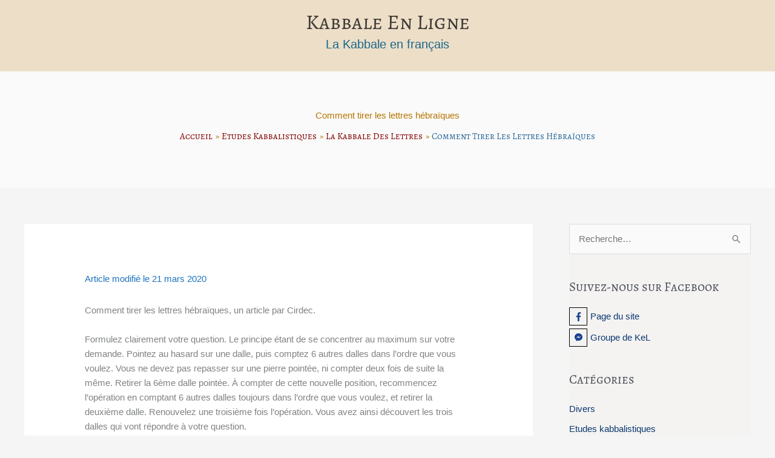

--- FILE ---
content_type: text/html; charset=UTF-8
request_url: https://www.kabbale.eu/comment-tirer-les-lettres-hebraiques/
body_size: 23322
content:
<!DOCTYPE html>
<html lang="fr-FR">
<head>
<meta charset="UTF-8">
<meta name="viewport" content="width=device-width, initial-scale=1">
	<link rel="profile" href="https://gmpg.org/xfn/11"> 
	<title>Comment tirer les lettres hébraïques &#8211; Kabbale en Ligne</title>
<meta name='robots' content='max-image-preview:large' />
<link rel='dns-prefetch' href='//www.kabbale.eu' />
<link rel="alternate" type="application/rss+xml" title="Kabbale en Ligne &raquo; Flux" href="https://www.kabbale.eu/feed/" />
<link rel="alternate" type="application/rss+xml" title="Kabbale en Ligne &raquo; Flux des commentaires" href="https://www.kabbale.eu/comments/feed/" />
<link rel="alternate" type="application/rss+xml" title="Kabbale en Ligne &raquo; Comment tirer les lettres hébraïques Flux des commentaires" href="https://www.kabbale.eu/comment-tirer-les-lettres-hebraiques/feed/" />
<link rel="alternate" title="oEmbed (JSON)" type="application/json+oembed" href="https://www.kabbale.eu/wp-json/oembed/1.0/embed?url=https%3A%2F%2Fwww.kabbale.eu%2Fcomment-tirer-les-lettres-hebraiques%2F" />
<link rel="alternate" title="oEmbed (XML)" type="text/xml+oembed" href="https://www.kabbale.eu/wp-json/oembed/1.0/embed?url=https%3A%2F%2Fwww.kabbale.eu%2Fcomment-tirer-les-lettres-hebraiques%2F&#038;format=xml" />
<style id='wp-img-auto-sizes-contain-inline-css'>
img:is([sizes=auto i],[sizes^="auto," i]){contain-intrinsic-size:3000px 1500px}
/*# sourceURL=wp-img-auto-sizes-contain-inline-css */
</style>
<style id='wp-block-library-inline-css'>
:root{--wp-block-synced-color:#7a00df;--wp-block-synced-color--rgb:122,0,223;--wp-bound-block-color:var(--wp-block-synced-color);--wp-editor-canvas-background:#ddd;--wp-admin-theme-color:#007cba;--wp-admin-theme-color--rgb:0,124,186;--wp-admin-theme-color-darker-10:#006ba1;--wp-admin-theme-color-darker-10--rgb:0,107,160.5;--wp-admin-theme-color-darker-20:#005a87;--wp-admin-theme-color-darker-20--rgb:0,90,135;--wp-admin-border-width-focus:2px}@media (min-resolution:192dpi){:root{--wp-admin-border-width-focus:1.5px}}.wp-element-button{cursor:pointer}:root .has-very-light-gray-background-color{background-color:#eee}:root .has-very-dark-gray-background-color{background-color:#313131}:root .has-very-light-gray-color{color:#eee}:root .has-very-dark-gray-color{color:#313131}:root .has-vivid-green-cyan-to-vivid-cyan-blue-gradient-background{background:linear-gradient(135deg,#00d084,#0693e3)}:root .has-purple-crush-gradient-background{background:linear-gradient(135deg,#34e2e4,#4721fb 50%,#ab1dfe)}:root .has-hazy-dawn-gradient-background{background:linear-gradient(135deg,#faaca8,#dad0ec)}:root .has-subdued-olive-gradient-background{background:linear-gradient(135deg,#fafae1,#67a671)}:root .has-atomic-cream-gradient-background{background:linear-gradient(135deg,#fdd79a,#004a59)}:root .has-nightshade-gradient-background{background:linear-gradient(135deg,#330968,#31cdcf)}:root .has-midnight-gradient-background{background:linear-gradient(135deg,#020381,#2874fc)}:root{--wp--preset--font-size--normal:16px;--wp--preset--font-size--huge:42px}.has-regular-font-size{font-size:1em}.has-larger-font-size{font-size:2.625em}.has-normal-font-size{font-size:var(--wp--preset--font-size--normal)}.has-huge-font-size{font-size:var(--wp--preset--font-size--huge)}.has-text-align-center{text-align:center}.has-text-align-left{text-align:left}.has-text-align-right{text-align:right}.has-fit-text{white-space:nowrap!important}#end-resizable-editor-section{display:none}.aligncenter{clear:both}.items-justified-left{justify-content:flex-start}.items-justified-center{justify-content:center}.items-justified-right{justify-content:flex-end}.items-justified-space-between{justify-content:space-between}.screen-reader-text{border:0;clip-path:inset(50%);height:1px;margin:-1px;overflow:hidden;padding:0;position:absolute;width:1px;word-wrap:normal!important}.screen-reader-text:focus{background-color:#ddd;clip-path:none;color:#444;display:block;font-size:1em;height:auto;left:5px;line-height:normal;padding:15px 23px 14px;text-decoration:none;top:5px;width:auto;z-index:100000}html :where(.has-border-color){border-style:solid}html :where([style*=border-top-color]){border-top-style:solid}html :where([style*=border-right-color]){border-right-style:solid}html :where([style*=border-bottom-color]){border-bottom-style:solid}html :where([style*=border-left-color]){border-left-style:solid}html :where([style*=border-width]){border-style:solid}html :where([style*=border-top-width]){border-top-style:solid}html :where([style*=border-right-width]){border-right-style:solid}html :where([style*=border-bottom-width]){border-bottom-style:solid}html :where([style*=border-left-width]){border-left-style:solid}html :where(img[class*=wp-image-]){height:auto;max-width:100%}:where(figure){margin:0 0 1em}html :where(.is-position-sticky){--wp-admin--admin-bar--position-offset:var(--wp-admin--admin-bar--height,0px)}@media screen and (max-width:600px){html :where(.is-position-sticky){--wp-admin--admin-bar--position-offset:0px}}

/*# sourceURL=wp-block-library-inline-css */
</style><style id='wp-block-image-inline-css'>
.wp-block-image>a,.wp-block-image>figure>a{display:inline-block}.wp-block-image img{box-sizing:border-box;height:auto;max-width:100%;vertical-align:bottom}@media not (prefers-reduced-motion){.wp-block-image img.hide{visibility:hidden}.wp-block-image img.show{animation:show-content-image .4s}}.wp-block-image[style*=border-radius] img,.wp-block-image[style*=border-radius]>a{border-radius:inherit}.wp-block-image.has-custom-border img{box-sizing:border-box}.wp-block-image.aligncenter{text-align:center}.wp-block-image.alignfull>a,.wp-block-image.alignwide>a{width:100%}.wp-block-image.alignfull img,.wp-block-image.alignwide img{height:auto;width:100%}.wp-block-image .aligncenter,.wp-block-image .alignleft,.wp-block-image .alignright,.wp-block-image.aligncenter,.wp-block-image.alignleft,.wp-block-image.alignright{display:table}.wp-block-image .aligncenter>figcaption,.wp-block-image .alignleft>figcaption,.wp-block-image .alignright>figcaption,.wp-block-image.aligncenter>figcaption,.wp-block-image.alignleft>figcaption,.wp-block-image.alignright>figcaption{caption-side:bottom;display:table-caption}.wp-block-image .alignleft{float:left;margin:.5em 1em .5em 0}.wp-block-image .alignright{float:right;margin:.5em 0 .5em 1em}.wp-block-image .aligncenter{margin-left:auto;margin-right:auto}.wp-block-image :where(figcaption){margin-bottom:1em;margin-top:.5em}.wp-block-image.is-style-circle-mask img{border-radius:9999px}@supports ((-webkit-mask-image:none) or (mask-image:none)) or (-webkit-mask-image:none){.wp-block-image.is-style-circle-mask img{border-radius:0;-webkit-mask-image:url('data:image/svg+xml;utf8,<svg viewBox="0 0 100 100" xmlns="http://www.w3.org/2000/svg"><circle cx="50" cy="50" r="50"/></svg>');mask-image:url('data:image/svg+xml;utf8,<svg viewBox="0 0 100 100" xmlns="http://www.w3.org/2000/svg"><circle cx="50" cy="50" r="50"/></svg>');mask-mode:alpha;-webkit-mask-position:center;mask-position:center;-webkit-mask-repeat:no-repeat;mask-repeat:no-repeat;-webkit-mask-size:contain;mask-size:contain}}:root :where(.wp-block-image.is-style-rounded img,.wp-block-image .is-style-rounded img){border-radius:9999px}.wp-block-image figure{margin:0}.wp-lightbox-container{display:flex;flex-direction:column;position:relative}.wp-lightbox-container img{cursor:zoom-in}.wp-lightbox-container img:hover+button{opacity:1}.wp-lightbox-container button{align-items:center;backdrop-filter:blur(16px) saturate(180%);background-color:#5a5a5a40;border:none;border-radius:4px;cursor:zoom-in;display:flex;height:20px;justify-content:center;opacity:0;padding:0;position:absolute;right:16px;text-align:center;top:16px;width:20px;z-index:100}@media not (prefers-reduced-motion){.wp-lightbox-container button{transition:opacity .2s ease}}.wp-lightbox-container button:focus-visible{outline:3px auto #5a5a5a40;outline:3px auto -webkit-focus-ring-color;outline-offset:3px}.wp-lightbox-container button:hover{cursor:pointer;opacity:1}.wp-lightbox-container button:focus{opacity:1}.wp-lightbox-container button:focus,.wp-lightbox-container button:hover,.wp-lightbox-container button:not(:hover):not(:active):not(.has-background){background-color:#5a5a5a40;border:none}.wp-lightbox-overlay{box-sizing:border-box;cursor:zoom-out;height:100vh;left:0;overflow:hidden;position:fixed;top:0;visibility:hidden;width:100%;z-index:100000}.wp-lightbox-overlay .close-button{align-items:center;cursor:pointer;display:flex;justify-content:center;min-height:40px;min-width:40px;padding:0;position:absolute;right:calc(env(safe-area-inset-right) + 16px);top:calc(env(safe-area-inset-top) + 16px);z-index:5000000}.wp-lightbox-overlay .close-button:focus,.wp-lightbox-overlay .close-button:hover,.wp-lightbox-overlay .close-button:not(:hover):not(:active):not(.has-background){background:none;border:none}.wp-lightbox-overlay .lightbox-image-container{height:var(--wp--lightbox-container-height);left:50%;overflow:hidden;position:absolute;top:50%;transform:translate(-50%,-50%);transform-origin:top left;width:var(--wp--lightbox-container-width);z-index:9999999999}.wp-lightbox-overlay .wp-block-image{align-items:center;box-sizing:border-box;display:flex;height:100%;justify-content:center;margin:0;position:relative;transform-origin:0 0;width:100%;z-index:3000000}.wp-lightbox-overlay .wp-block-image img{height:var(--wp--lightbox-image-height);min-height:var(--wp--lightbox-image-height);min-width:var(--wp--lightbox-image-width);width:var(--wp--lightbox-image-width)}.wp-lightbox-overlay .wp-block-image figcaption{display:none}.wp-lightbox-overlay button{background:none;border:none}.wp-lightbox-overlay .scrim{background-color:#fff;height:100%;opacity:.9;position:absolute;width:100%;z-index:2000000}.wp-lightbox-overlay.active{visibility:visible}@media not (prefers-reduced-motion){.wp-lightbox-overlay.active{animation:turn-on-visibility .25s both}.wp-lightbox-overlay.active img{animation:turn-on-visibility .35s both}.wp-lightbox-overlay.show-closing-animation:not(.active){animation:turn-off-visibility .35s both}.wp-lightbox-overlay.show-closing-animation:not(.active) img{animation:turn-off-visibility .25s both}.wp-lightbox-overlay.zoom.active{animation:none;opacity:1;visibility:visible}.wp-lightbox-overlay.zoom.active .lightbox-image-container{animation:lightbox-zoom-in .4s}.wp-lightbox-overlay.zoom.active .lightbox-image-container img{animation:none}.wp-lightbox-overlay.zoom.active .scrim{animation:turn-on-visibility .4s forwards}.wp-lightbox-overlay.zoom.show-closing-animation:not(.active){animation:none}.wp-lightbox-overlay.zoom.show-closing-animation:not(.active) .lightbox-image-container{animation:lightbox-zoom-out .4s}.wp-lightbox-overlay.zoom.show-closing-animation:not(.active) .lightbox-image-container img{animation:none}.wp-lightbox-overlay.zoom.show-closing-animation:not(.active) .scrim{animation:turn-off-visibility .4s forwards}}@keyframes show-content-image{0%{visibility:hidden}99%{visibility:hidden}to{visibility:visible}}@keyframes turn-on-visibility{0%{opacity:0}to{opacity:1}}@keyframes turn-off-visibility{0%{opacity:1;visibility:visible}99%{opacity:0;visibility:visible}to{opacity:0;visibility:hidden}}@keyframes lightbox-zoom-in{0%{transform:translate(calc((-100vw + var(--wp--lightbox-scrollbar-width))/2 + var(--wp--lightbox-initial-left-position)),calc(-50vh + var(--wp--lightbox-initial-top-position))) scale(var(--wp--lightbox-scale))}to{transform:translate(-50%,-50%) scale(1)}}@keyframes lightbox-zoom-out{0%{transform:translate(-50%,-50%) scale(1);visibility:visible}99%{visibility:visible}to{transform:translate(calc((-100vw + var(--wp--lightbox-scrollbar-width))/2 + var(--wp--lightbox-initial-left-position)),calc(-50vh + var(--wp--lightbox-initial-top-position))) scale(var(--wp--lightbox-scale));visibility:hidden}}
/*# sourceURL=https://www.kabbale.eu/wp-includes/blocks/image/style.min.css */
</style>
<style id='wp-block-paragraph-inline-css'>
.is-small-text{font-size:.875em}.is-regular-text{font-size:1em}.is-large-text{font-size:2.25em}.is-larger-text{font-size:3em}.has-drop-cap:not(:focus):first-letter{float:left;font-size:8.4em;font-style:normal;font-weight:100;line-height:.68;margin:.05em .1em 0 0;text-transform:uppercase}body.rtl .has-drop-cap:not(:focus):first-letter{float:none;margin-left:.1em}p.has-drop-cap.has-background{overflow:hidden}:root :where(p.has-background){padding:1.25em 2.375em}:where(p.has-text-color:not(.has-link-color)) a{color:inherit}p.has-text-align-left[style*="writing-mode:vertical-lr"],p.has-text-align-right[style*="writing-mode:vertical-rl"]{rotate:180deg}
/*# sourceURL=https://www.kabbale.eu/wp-includes/blocks/paragraph/style.min.css */
</style>
<style id='wp-block-quote-inline-css'>
.wp-block-quote{box-sizing:border-box;overflow-wrap:break-word}.wp-block-quote.is-large:where(:not(.is-style-plain)),.wp-block-quote.is-style-large:where(:not(.is-style-plain)){margin-bottom:1em;padding:0 1em}.wp-block-quote.is-large:where(:not(.is-style-plain)) p,.wp-block-quote.is-style-large:where(:not(.is-style-plain)) p{font-size:1.5em;font-style:italic;line-height:1.6}.wp-block-quote.is-large:where(:not(.is-style-plain)) cite,.wp-block-quote.is-large:where(:not(.is-style-plain)) footer,.wp-block-quote.is-style-large:where(:not(.is-style-plain)) cite,.wp-block-quote.is-style-large:where(:not(.is-style-plain)) footer{font-size:1.125em;text-align:right}.wp-block-quote>cite{display:block}
/*# sourceURL=https://www.kabbale.eu/wp-includes/blocks/quote/style.min.css */
</style>
<style id='wp-block-spacer-inline-css'>
.wp-block-spacer{clear:both}
/*# sourceURL=https://www.kabbale.eu/wp-includes/blocks/spacer/style.min.css */
</style>
<style id='global-styles-inline-css'>
:root{--wp--preset--aspect-ratio--square: 1;--wp--preset--aspect-ratio--4-3: 4/3;--wp--preset--aspect-ratio--3-4: 3/4;--wp--preset--aspect-ratio--3-2: 3/2;--wp--preset--aspect-ratio--2-3: 2/3;--wp--preset--aspect-ratio--16-9: 16/9;--wp--preset--aspect-ratio--9-16: 9/16;--wp--preset--color--black: #000000;--wp--preset--color--cyan-bluish-gray: #abb8c3;--wp--preset--color--white: #ffffff;--wp--preset--color--pale-pink: #f78da7;--wp--preset--color--vivid-red: #cf2e2e;--wp--preset--color--luminous-vivid-orange: #ff6900;--wp--preset--color--luminous-vivid-amber: #fcb900;--wp--preset--color--light-green-cyan: #7bdcb5;--wp--preset--color--vivid-green-cyan: #00d084;--wp--preset--color--pale-cyan-blue: #8ed1fc;--wp--preset--color--vivid-cyan-blue: #0693e3;--wp--preset--color--vivid-purple: #9b51e0;--wp--preset--color--ast-global-color-0: var(--ast-global-color-0);--wp--preset--color--ast-global-color-1: var(--ast-global-color-1);--wp--preset--color--ast-global-color-2: var(--ast-global-color-2);--wp--preset--color--ast-global-color-3: var(--ast-global-color-3);--wp--preset--color--ast-global-color-4: var(--ast-global-color-4);--wp--preset--color--ast-global-color-5: var(--ast-global-color-5);--wp--preset--color--ast-global-color-6: var(--ast-global-color-6);--wp--preset--color--ast-global-color-7: var(--ast-global-color-7);--wp--preset--color--ast-global-color-8: var(--ast-global-color-8);--wp--preset--gradient--vivid-cyan-blue-to-vivid-purple: linear-gradient(135deg,rgb(6,147,227) 0%,rgb(155,81,224) 100%);--wp--preset--gradient--light-green-cyan-to-vivid-green-cyan: linear-gradient(135deg,rgb(122,220,180) 0%,rgb(0,208,130) 100%);--wp--preset--gradient--luminous-vivid-amber-to-luminous-vivid-orange: linear-gradient(135deg,rgb(252,185,0) 0%,rgb(255,105,0) 100%);--wp--preset--gradient--luminous-vivid-orange-to-vivid-red: linear-gradient(135deg,rgb(255,105,0) 0%,rgb(207,46,46) 100%);--wp--preset--gradient--very-light-gray-to-cyan-bluish-gray: linear-gradient(135deg,rgb(238,238,238) 0%,rgb(169,184,195) 100%);--wp--preset--gradient--cool-to-warm-spectrum: linear-gradient(135deg,rgb(74,234,220) 0%,rgb(151,120,209) 20%,rgb(207,42,186) 40%,rgb(238,44,130) 60%,rgb(251,105,98) 80%,rgb(254,248,76) 100%);--wp--preset--gradient--blush-light-purple: linear-gradient(135deg,rgb(255,206,236) 0%,rgb(152,150,240) 100%);--wp--preset--gradient--blush-bordeaux: linear-gradient(135deg,rgb(254,205,165) 0%,rgb(254,45,45) 50%,rgb(107,0,62) 100%);--wp--preset--gradient--luminous-dusk: linear-gradient(135deg,rgb(255,203,112) 0%,rgb(199,81,192) 50%,rgb(65,88,208) 100%);--wp--preset--gradient--pale-ocean: linear-gradient(135deg,rgb(255,245,203) 0%,rgb(182,227,212) 50%,rgb(51,167,181) 100%);--wp--preset--gradient--electric-grass: linear-gradient(135deg,rgb(202,248,128) 0%,rgb(113,206,126) 100%);--wp--preset--gradient--midnight: linear-gradient(135deg,rgb(2,3,129) 0%,rgb(40,116,252) 100%);--wp--preset--font-size--small: 13px;--wp--preset--font-size--medium: 20px;--wp--preset--font-size--large: 36px;--wp--preset--font-size--x-large: 42px;--wp--preset--spacing--20: 0.44rem;--wp--preset--spacing--30: 0.67rem;--wp--preset--spacing--40: 1rem;--wp--preset--spacing--50: 1.5rem;--wp--preset--spacing--60: 2.25rem;--wp--preset--spacing--70: 3.38rem;--wp--preset--spacing--80: 5.06rem;--wp--preset--shadow--natural: 6px 6px 9px rgba(0, 0, 0, 0.2);--wp--preset--shadow--deep: 12px 12px 50px rgba(0, 0, 0, 0.4);--wp--preset--shadow--sharp: 6px 6px 0px rgba(0, 0, 0, 0.2);--wp--preset--shadow--outlined: 6px 6px 0px -3px rgb(255, 255, 255), 6px 6px rgb(0, 0, 0);--wp--preset--shadow--crisp: 6px 6px 0px rgb(0, 0, 0);}:root { --wp--style--global--content-size: var(--wp--custom--ast-content-width-size);--wp--style--global--wide-size: var(--wp--custom--ast-wide-width-size); }:where(body) { margin: 0; }.wp-site-blocks > .alignleft { float: left; margin-right: 2em; }.wp-site-blocks > .alignright { float: right; margin-left: 2em; }.wp-site-blocks > .aligncenter { justify-content: center; margin-left: auto; margin-right: auto; }:where(.wp-site-blocks) > * { margin-block-start: 24px; margin-block-end: 0; }:where(.wp-site-blocks) > :first-child { margin-block-start: 0; }:where(.wp-site-blocks) > :last-child { margin-block-end: 0; }:root { --wp--style--block-gap: 24px; }:root :where(.is-layout-flow) > :first-child{margin-block-start: 0;}:root :where(.is-layout-flow) > :last-child{margin-block-end: 0;}:root :where(.is-layout-flow) > *{margin-block-start: 24px;margin-block-end: 0;}:root :where(.is-layout-constrained) > :first-child{margin-block-start: 0;}:root :where(.is-layout-constrained) > :last-child{margin-block-end: 0;}:root :where(.is-layout-constrained) > *{margin-block-start: 24px;margin-block-end: 0;}:root :where(.is-layout-flex){gap: 24px;}:root :where(.is-layout-grid){gap: 24px;}.is-layout-flow > .alignleft{float: left;margin-inline-start: 0;margin-inline-end: 2em;}.is-layout-flow > .alignright{float: right;margin-inline-start: 2em;margin-inline-end: 0;}.is-layout-flow > .aligncenter{margin-left: auto !important;margin-right: auto !important;}.is-layout-constrained > .alignleft{float: left;margin-inline-start: 0;margin-inline-end: 2em;}.is-layout-constrained > .alignright{float: right;margin-inline-start: 2em;margin-inline-end: 0;}.is-layout-constrained > .aligncenter{margin-left: auto !important;margin-right: auto !important;}.is-layout-constrained > :where(:not(.alignleft):not(.alignright):not(.alignfull)){max-width: var(--wp--style--global--content-size);margin-left: auto !important;margin-right: auto !important;}.is-layout-constrained > .alignwide{max-width: var(--wp--style--global--wide-size);}body .is-layout-flex{display: flex;}.is-layout-flex{flex-wrap: wrap;align-items: center;}.is-layout-flex > :is(*, div){margin: 0;}body .is-layout-grid{display: grid;}.is-layout-grid > :is(*, div){margin: 0;}body{padding-top: 0px;padding-right: 0px;padding-bottom: 0px;padding-left: 0px;}a:where(:not(.wp-element-button)){text-decoration: none;}:root :where(.wp-element-button, .wp-block-button__link){background-color: #32373c;border-width: 0;color: #fff;font-family: inherit;font-size: inherit;font-style: inherit;font-weight: inherit;letter-spacing: inherit;line-height: inherit;padding-top: calc(0.667em + 2px);padding-right: calc(1.333em + 2px);padding-bottom: calc(0.667em + 2px);padding-left: calc(1.333em + 2px);text-decoration: none;text-transform: inherit;}.has-black-color{color: var(--wp--preset--color--black) !important;}.has-cyan-bluish-gray-color{color: var(--wp--preset--color--cyan-bluish-gray) !important;}.has-white-color{color: var(--wp--preset--color--white) !important;}.has-pale-pink-color{color: var(--wp--preset--color--pale-pink) !important;}.has-vivid-red-color{color: var(--wp--preset--color--vivid-red) !important;}.has-luminous-vivid-orange-color{color: var(--wp--preset--color--luminous-vivid-orange) !important;}.has-luminous-vivid-amber-color{color: var(--wp--preset--color--luminous-vivid-amber) !important;}.has-light-green-cyan-color{color: var(--wp--preset--color--light-green-cyan) !important;}.has-vivid-green-cyan-color{color: var(--wp--preset--color--vivid-green-cyan) !important;}.has-pale-cyan-blue-color{color: var(--wp--preset--color--pale-cyan-blue) !important;}.has-vivid-cyan-blue-color{color: var(--wp--preset--color--vivid-cyan-blue) !important;}.has-vivid-purple-color{color: var(--wp--preset--color--vivid-purple) !important;}.has-ast-global-color-0-color{color: var(--wp--preset--color--ast-global-color-0) !important;}.has-ast-global-color-1-color{color: var(--wp--preset--color--ast-global-color-1) !important;}.has-ast-global-color-2-color{color: var(--wp--preset--color--ast-global-color-2) !important;}.has-ast-global-color-3-color{color: var(--wp--preset--color--ast-global-color-3) !important;}.has-ast-global-color-4-color{color: var(--wp--preset--color--ast-global-color-4) !important;}.has-ast-global-color-5-color{color: var(--wp--preset--color--ast-global-color-5) !important;}.has-ast-global-color-6-color{color: var(--wp--preset--color--ast-global-color-6) !important;}.has-ast-global-color-7-color{color: var(--wp--preset--color--ast-global-color-7) !important;}.has-ast-global-color-8-color{color: var(--wp--preset--color--ast-global-color-8) !important;}.has-black-background-color{background-color: var(--wp--preset--color--black) !important;}.has-cyan-bluish-gray-background-color{background-color: var(--wp--preset--color--cyan-bluish-gray) !important;}.has-white-background-color{background-color: var(--wp--preset--color--white) !important;}.has-pale-pink-background-color{background-color: var(--wp--preset--color--pale-pink) !important;}.has-vivid-red-background-color{background-color: var(--wp--preset--color--vivid-red) !important;}.has-luminous-vivid-orange-background-color{background-color: var(--wp--preset--color--luminous-vivid-orange) !important;}.has-luminous-vivid-amber-background-color{background-color: var(--wp--preset--color--luminous-vivid-amber) !important;}.has-light-green-cyan-background-color{background-color: var(--wp--preset--color--light-green-cyan) !important;}.has-vivid-green-cyan-background-color{background-color: var(--wp--preset--color--vivid-green-cyan) !important;}.has-pale-cyan-blue-background-color{background-color: var(--wp--preset--color--pale-cyan-blue) !important;}.has-vivid-cyan-blue-background-color{background-color: var(--wp--preset--color--vivid-cyan-blue) !important;}.has-vivid-purple-background-color{background-color: var(--wp--preset--color--vivid-purple) !important;}.has-ast-global-color-0-background-color{background-color: var(--wp--preset--color--ast-global-color-0) !important;}.has-ast-global-color-1-background-color{background-color: var(--wp--preset--color--ast-global-color-1) !important;}.has-ast-global-color-2-background-color{background-color: var(--wp--preset--color--ast-global-color-2) !important;}.has-ast-global-color-3-background-color{background-color: var(--wp--preset--color--ast-global-color-3) !important;}.has-ast-global-color-4-background-color{background-color: var(--wp--preset--color--ast-global-color-4) !important;}.has-ast-global-color-5-background-color{background-color: var(--wp--preset--color--ast-global-color-5) !important;}.has-ast-global-color-6-background-color{background-color: var(--wp--preset--color--ast-global-color-6) !important;}.has-ast-global-color-7-background-color{background-color: var(--wp--preset--color--ast-global-color-7) !important;}.has-ast-global-color-8-background-color{background-color: var(--wp--preset--color--ast-global-color-8) !important;}.has-black-border-color{border-color: var(--wp--preset--color--black) !important;}.has-cyan-bluish-gray-border-color{border-color: var(--wp--preset--color--cyan-bluish-gray) !important;}.has-white-border-color{border-color: var(--wp--preset--color--white) !important;}.has-pale-pink-border-color{border-color: var(--wp--preset--color--pale-pink) !important;}.has-vivid-red-border-color{border-color: var(--wp--preset--color--vivid-red) !important;}.has-luminous-vivid-orange-border-color{border-color: var(--wp--preset--color--luminous-vivid-orange) !important;}.has-luminous-vivid-amber-border-color{border-color: var(--wp--preset--color--luminous-vivid-amber) !important;}.has-light-green-cyan-border-color{border-color: var(--wp--preset--color--light-green-cyan) !important;}.has-vivid-green-cyan-border-color{border-color: var(--wp--preset--color--vivid-green-cyan) !important;}.has-pale-cyan-blue-border-color{border-color: var(--wp--preset--color--pale-cyan-blue) !important;}.has-vivid-cyan-blue-border-color{border-color: var(--wp--preset--color--vivid-cyan-blue) !important;}.has-vivid-purple-border-color{border-color: var(--wp--preset--color--vivid-purple) !important;}.has-ast-global-color-0-border-color{border-color: var(--wp--preset--color--ast-global-color-0) !important;}.has-ast-global-color-1-border-color{border-color: var(--wp--preset--color--ast-global-color-1) !important;}.has-ast-global-color-2-border-color{border-color: var(--wp--preset--color--ast-global-color-2) !important;}.has-ast-global-color-3-border-color{border-color: var(--wp--preset--color--ast-global-color-3) !important;}.has-ast-global-color-4-border-color{border-color: var(--wp--preset--color--ast-global-color-4) !important;}.has-ast-global-color-5-border-color{border-color: var(--wp--preset--color--ast-global-color-5) !important;}.has-ast-global-color-6-border-color{border-color: var(--wp--preset--color--ast-global-color-6) !important;}.has-ast-global-color-7-border-color{border-color: var(--wp--preset--color--ast-global-color-7) !important;}.has-ast-global-color-8-border-color{border-color: var(--wp--preset--color--ast-global-color-8) !important;}.has-vivid-cyan-blue-to-vivid-purple-gradient-background{background: var(--wp--preset--gradient--vivid-cyan-blue-to-vivid-purple) !important;}.has-light-green-cyan-to-vivid-green-cyan-gradient-background{background: var(--wp--preset--gradient--light-green-cyan-to-vivid-green-cyan) !important;}.has-luminous-vivid-amber-to-luminous-vivid-orange-gradient-background{background: var(--wp--preset--gradient--luminous-vivid-amber-to-luminous-vivid-orange) !important;}.has-luminous-vivid-orange-to-vivid-red-gradient-background{background: var(--wp--preset--gradient--luminous-vivid-orange-to-vivid-red) !important;}.has-very-light-gray-to-cyan-bluish-gray-gradient-background{background: var(--wp--preset--gradient--very-light-gray-to-cyan-bluish-gray) !important;}.has-cool-to-warm-spectrum-gradient-background{background: var(--wp--preset--gradient--cool-to-warm-spectrum) !important;}.has-blush-light-purple-gradient-background{background: var(--wp--preset--gradient--blush-light-purple) !important;}.has-blush-bordeaux-gradient-background{background: var(--wp--preset--gradient--blush-bordeaux) !important;}.has-luminous-dusk-gradient-background{background: var(--wp--preset--gradient--luminous-dusk) !important;}.has-pale-ocean-gradient-background{background: var(--wp--preset--gradient--pale-ocean) !important;}.has-electric-grass-gradient-background{background: var(--wp--preset--gradient--electric-grass) !important;}.has-midnight-gradient-background{background: var(--wp--preset--gradient--midnight) !important;}.has-small-font-size{font-size: var(--wp--preset--font-size--small) !important;}.has-medium-font-size{font-size: var(--wp--preset--font-size--medium) !important;}.has-large-font-size{font-size: var(--wp--preset--font-size--large) !important;}.has-x-large-font-size{font-size: var(--wp--preset--font-size--x-large) !important;}
/*# sourceURL=global-styles-inline-css */
</style>

<style id='cf-frontend-style-inline-css'>
@font-face {
	font-family: 'Alegreya';
	font-weight: 400;
	font-display: swap;
	src: url('https://www.kabbale.eu/wp-content/uploads/2020/06/AlegreyaSC-Regular.woff') format('woff');
}
/*# sourceURL=cf-frontend-style-inline-css */
</style>
<link rel='stylesheet' id='astra-theme-css-css' href='https://www.kabbale.eu/wp-content/themes/astra/assets/css/minified/style.min.css?ver=4.11.17' media='all' />
<link rel='stylesheet' id='astra-theme-dynamic-css' href='https://www.kabbale.eu/wp-content/uploads/astra/astra-theme-dynamic-css-post-1347.css?ver=1765727911' media='all' />
<link rel='stylesheet' id='astra-advanced-headers-css-css' href='https://www.kabbale.eu/wp-content/plugins/astra-addon/addons/advanced-headers/assets/css/minified/style.min.css?ver=4.11.12' media='all' />
<link rel='stylesheet' id='astra-advanced-headers-layout-css-css' href='https://www.kabbale.eu/wp-content/plugins/astra-addon/addons/advanced-headers/assets/css/minified/advanced-headers-layout-2.min.css?ver=4.11.12' media='all' />
<style id='wp-emoji-styles-inline-css'>

	img.wp-smiley, img.emoji {
		display: inline !important;
		border: none !important;
		box-shadow: none !important;
		height: 1em !important;
		width: 1em !important;
		margin: 0 0.07em !important;
		vertical-align: -0.1em !important;
		background: none !important;
		padding: 0 !important;
	}
/*# sourceURL=wp-emoji-styles-inline-css */
</style>
<link rel='stylesheet' id='scriptlesssocialsharing-css' href='https://www.kabbale.eu/wp-content/plugins/scriptless-social-sharing/includes/css/scriptlesssocialsharing-style.css?ver=3.3.1' media='all' />
<style id='scriptlesssocialsharing-inline-css'>
.scriptlesssocialsharing__buttons a.button { padding: 12px; flex: 1; }
/*# sourceURL=scriptlesssocialsharing-inline-css */
</style>
<link rel='stylesheet' id='astra-addon-css-css' href='https://www.kabbale.eu/wp-content/uploads/astra-addon/astra-addon-693e81240b5a54-01672280.css?ver=4.11.12' media='all' />
<link rel='stylesheet' id='astra-addon-dynamic-css' href='https://www.kabbale.eu/wp-content/uploads/astra-addon/astra-addon-dynamic-css-post-1347.css?ver=1765727911' media='all' />
<link rel='stylesheet' id='ezooccult-theme-css-css' href='https://www.kabbale.eu/wp-content/themes/astra-child/style.css?ver=1.0.0' media='all' />
<script src="https://www.kabbale.eu/wp-content/themes/astra/assets/js/minified/flexibility.min.js?ver=4.11.17" id="astra-flexibility-js"></script>
<script id="astra-flexibility-js-after">
flexibility(document.documentElement);
//# sourceURL=astra-flexibility-js-after
</script>
<script src="https://www.kabbale.eu/wp-includes/js/jquery/jquery.min.js?ver=3.7.1" id="jquery-core-js"></script>
<script src="https://www.kabbale.eu/wp-includes/js/jquery/jquery-migrate.min.js?ver=3.4.1" id="jquery-migrate-js"></script>
<script src="https://www.kabbale.eu/wp-content/plugins/astra-addon/addons/advanced-headers/assets/js/minified/advanced-headers.min.js?ver=4.11.12" id="astra-advanced-headers-js-js"></script>
<link rel="https://api.w.org/" href="https://www.kabbale.eu/wp-json/" /><link rel="alternate" title="JSON" type="application/json" href="https://www.kabbale.eu/wp-json/wp/v2/posts/1347" /><link rel="EditURI" type="application/rsd+xml" title="RSD" href="https://www.kabbale.eu/xmlrpc.php?rsd" />
<meta name="generator" content="WordPress 6.9" />
<link rel="canonical" href="https://www.kabbale.eu/comment-tirer-les-lettres-hebraiques/" />
<link rel='shortlink' href='https://www.kabbale.eu/?p=1347' />
<link rel="amphtml" href="https://www.kabbale.eu/comment-tirer-les-lettres-hebraiques/?amp"><link rel="icon" href="https://www.kabbale.eu/wp-content/uploads/2015/04/aleph21-55395337v1_site_icon-150x150.jpg" sizes="32x32" />
<link rel="icon" href="https://www.kabbale.eu/wp-content/uploads/2015/04/aleph21-55395337v1_site_icon-300x300.jpg" sizes="192x192" />
<link rel="apple-touch-icon" href="https://www.kabbale.eu/wp-content/uploads/2015/04/aleph21-55395337v1_site_icon-300x300.jpg" />
<meta name="msapplication-TileImage" content="https://www.kabbale.eu/wp-content/uploads/2015/04/aleph21-55395337v1_site_icon-300x300.jpg" />
<link rel='stylesheet' id='astra-widgets-astra-widget-social-profiles-css' href='https://www.kabbale.eu/wp-content/plugins/astra-widgets/assets/css/minified/astra-widget-social-profiles.min.css?ver=1.2.15' media='all' />
<style id='astra-widgets-astra-widget-social-profiles-inline-css'>
#astra-widget-social-profiles-4 .astra-widget-social-profiles-inner li .ast-widget-icon svg{fill:#1b4291;}#astra-widget-social-profiles-4 .astra-widget-social-profiles-inner li .ast-widget-icon:hover svg{fill:#00285e;}#astra-widget-social-profiles-4 .astra-widget-social-profiles-inner.square-outline li .ast-widget-icon, #astra-widget-social-profiles-4 .astra-widget-social-profiles-inner.circle-outline li .ast-widget-icon{background:transparent;border-color:#000000;}#astra-widget-social-profiles-4 .astra-widget-social-profiles-inner.square-outline li .ast-widget-icon svg, #astra-widget-social-profiles-4 .astra-widget-social-profiles-inner.circle-outline li .ast-widget-icon svg{background:transparent;fill:#1b4291;}#astra-widget-social-profiles-4 .astra-widget-social-profiles-inner.square .ast-widget-icon, #astra-widget-social-profiles-4 .astra-widget-social-profiles-inner.circle .ast-widget-icon{background:#000000;border-color:#000000;}#astra-widget-social-profiles-4 .astra-widget-social-profiles-inner.square .ast-widget-icon svg, #astra-widget-social-profiles-4 .astra-widget-social-profiles-inner.circle .ast-widget-icon svg{fill:#1b4291;}#astra-widget-social-profiles-4 .astra-widget-social-profiles-inner.square .ast-widget-icon:hover svg, #astra-widget-social-profiles-4 .astra-widget-social-profiles-inner.circle .ast-widget-icon:hover svg{fill:#00285e;}#astra-widget-social-profiles-4 .astra-widget-social-profiles-inner.square-outline li .ast-widget-icon:hover, #astra-widget-social-profiles-4 .astra-widget-social-profiles-inner.circle-outline li .ast-widget-icon:hover{background:transparent;}#astra-widget-social-profiles-4 .astra-widget-social-profiles-inner.square-outline li .ast-widget-icon:hover svg, #astra-widget-social-profiles-4 .astra-widget-social-profiles-inner.circle-outline li .ast-widget-icon:hover svg{fill:#00285e;}#astra-widget-social-profiles-4 .astra-widget-social-profiles-inner li > a .ast-widget-icon{margin-right:px;}#astra-widget-social-profiles-4 .astra-widget-social-profiles-inner.stack li > a {padding-bottom:px;}#astra-widget-social-profiles-4 .astra-widget-social-profiles-inner.inline li > a {padding-right:px;}#astra-widget-social-profiles-4 .astra-widget-social-profiles-inner.inline li:last-child a {padding-right:0;}#astra-widget-social-profiles-4 .astra-widget-social-profiles-inner li:last-child a{margin-right:0;padding-bottom:0;}
/*# sourceURL=astra-widgets-astra-widget-social-profiles-inline-css */
</style>
</head>

<body itemtype='https://schema.org/Blog' itemscope='itemscope' class="wp-singular post-template-default single single-post postid-1347 single-format-standard wp-embed-responsive wp-theme-astra wp-child-theme-astra-child ast-desktop ast-separate-container ast-right-sidebar astra-4.11.17 ast-header-custom-item-inside ast-blog-single-style-1 ast-single-post ast-inherit-site-logo-transparent ast-above-mobile-menu-align-stack ast-default-menu-enable ast-default-above-menu-enable ast-default-below-menu-enable ast-advanced-headers ast-full-width-layout ast-normal-title-enabled astra-addon-4.11.12">

<a
	class="skip-link screen-reader-text"
	href="#content">
		Aller au contenu</a>

<div
class="hfeed site" id="page">
			<header
		class="site-header ast-primary-submenu-animation-slide-down header-main-layout-2 ast-primary-menu-disabled ast-no-menu-items ast-hide-custom-menu-mobile ast-menu-toggle-icon ast-mobile-header-stack ast-above-header-mobile-stack ast-below-header-mobile-stack" id="masthead" itemtype="https://schema.org/WPHeader" itemscope="itemscope" itemid="#masthead"		>
			
<div class="main-header-bar-wrap">
	<div class="main-header-bar">
				<div class="ast-container">

			<div class="ast-flex main-header-container">
				
		<div class="site-branding">
			<div
			class="ast-site-identity" itemtype="https://schema.org/Organization" itemscope="itemscope"			>
				<div class="ast-site-title-wrap">
						<span class="site-title" itemprop="name">
				<a href="https://www.kabbale.eu/" rel="home" itemprop="url" >
					Kabbale en Ligne
				</a>
			</span>
						<p class="site-description" itemprop="description">
				La Kabbale en français
			</p>
				</div>			</div>
		</div>

		<!-- .site-branding -->
					</div><!-- Main Header Container -->
		</div><!-- ast-row -->
			</div> <!-- Main Header Bar -->
</div> <!-- Main Header Bar Wrap -->
		</header><!-- #masthead -->
		<div class="ast-title-bar-wrap ast-advanced-headers-vertical-center"  aria-label=""><div class="ast-inside-advanced-header-content">
	<div class="ast-advanced-headers-layout ast-advanced-headers-layout-2" >
		<div class="ast-container ast-title-bar-align-center">
			<div class="ast-advanced-headers-wrap">
								<h1 class="ast-advanced-headers-title">
							
							Comment tirer les lettres hébraïques
							
						</h1>
							</div>

							<div class="ast-advanced-headers-breadcrumb">
						<div class="ast-breadcrumbs-wrapper">
		<div class="ast-breadcrumbs-inner">
			<nav role="navigation" aria-label="Breadcrumbs" class="breadcrumb-trail breadcrumbs"><div class="ast-breadcrumbs"><ul class="trail-items"><li class="trail-item trail-begin"><a href="https://www.kabbale.eu/" rel="home"><span>Accueil</span></a></li><li class="trail-item"><a href="https://www.kabbale.eu/rubrique/etudes-kabbalistiques/"><span>Etudes kabbalistiques</span></a></li><li class="trail-item"><a href="https://www.kabbale.eu/rubrique/etudes-kabbalistiques/kabbale-des-lettres/"><span>La Kabbale des Lettres</span></a></li><li class="trail-item trail-end"><span><span>Comment tirer les lettres hébraïques</span></span></li></ul></div></nav>		</div>
	</div>
					</div><!-- .ast-advanced-headers-breadcrumb -->
					</div>
	</div>
</div>
</div>	<div id="content" class="site-content">
		<div class="ast-container">
		

	<div id="primary" class="content-area primary">

		
					<main id="main" class="site-main">
				

<article
class="post-1347 post type-post status-publish format-standard has-post-thumbnail hentry category-kabbale-des-lettres tag-cirdec ast-article-single" id="post-1347" itemtype="https://schema.org/CreativeWork" itemscope="itemscope">

	
	
<div class="ast-post-format- single-layout-1 ast-no-date-box">

	
	
		<header class="entry-header ast-no-title">

			
			<div class="entry-meta"> Article modifié le 21 mars 2020</div>
			
		</header><!-- .entry-header -->

	
	
	<div class="entry-content clear"
	itemprop="text"	>

		
		
<p>Comment tirer les lettres hébraïques, un article par Cirdec.</p>



<p>Formulez clairement votre question. Le principe étant de se concentrer au maximum sur votre demande. Pointez au hasard sur une dalle, puis comptez 6 autres dalles dans l&rsquo;ordre que vous voulez. Vous ne devez pas repasser sur une pierre pointée, ni compter deux fois de suite la même. Retirer la 6ème dalle pointée. À compter de cette nouvelle position, recommencez l&rsquo;opération en comptant 6 autres dalles toujours dans l&rsquo;ordre que vous voulez, et retirer la deuxième dalle. Renouvelez une troisième fois l&rsquo;opération. Vous avez ainsi découvert les trois dalles qui vont répondre à votre question.</p>



<p><strong>Comment tirer les lettres hébraïques ?</strong></p>



<p><strong>Symbolique des dalles</strong></p>



<p><span style="color: #800000;"><strong>1 <a href="https://www.kabbale.eu/la-lettre-aleph/" target="_blank" rel="noreferrer noopener" aria-label="ALEPH : L'unité (s’ouvre dans un nouvel onglet)">ALEPH : L&rsquo;unité</a></strong></span></p>



<p>Ce qui est avec vous :</p>



<p>Vous avez une idée, un projet en tête que vous cherchez à mettre en place. Vous êtes plein d&rsquo;initiatives, de forces d&rsquo;action, d&rsquo;intuitions et vous restez maître de vos décisions C&rsquo;est un excellent présage pour la mise en oeuvre de votre choix.</p>



<p>Ce qui est contre vous :</p>



<p>Votre impatience, votre carapace sentimentale, votre domination sur les autres vous rendent trop pesant, étouffant. Vous êtes pressé d&rsquo;agir, mais êtes vous sûr de bien connaître vos forces ! Vous devez aussi régler un problème avec le père, un partenaire ou un supérieur.</p>



<p>La réponse à votre question :</p>



<p>La réponse à votre question est oui, il y aura succès. Votre puissance d&rsquo;action, votre bonne prise en main des décisions, et votre initiative vous porteront à la réalisation de votre projet.</p>



<p><span style="color: #800000;"><strong>2 <a href="https://www.kabbale.eu/qabbale-du-beith/" target="_blank" rel="noreferrer noopener" aria-label="BET : La maison (s’ouvre dans un nouvel onglet)">BET : La maison</a></strong></span></p>



<p>Ce qui est avec vous :</p>



<p>Écoutez vos inspirations, car elles vous seront tout particulièrement bénéfiques. Agisez non par la raison, mais par le coeur. L&rsquo;attention, la tendresse, l&rsquo;écoute doivent être votre premier chef avant l&rsquo;action.</p>



<p>Ce qui est contre vous :</p>



<p>Vous ne semblez pas vouloir faire d&rsquo;effort. Vous vous réfugiez dans l&rsquo;inertie. Sachez sur quel pied vous dansez&#8230; Un problème familial peut se présenter en particulier avec la mère. Faites preuves de compréhension.</p>



<p>La réponse à votre question :</p>



<p>Il est nécessaire que vous exprimiez vos sentiments dans votre entourage proche, dans votre vie familiale, dans votre vie intime ou sentimentale pour jouer vos meilleures cartes.</p>



<p>Les trois dalles ainsi découvertes vont répondre à votre question :</p>



<p>* La première est avec vous, elle exprime vos forces ;</p>



<p>* La deuxième est contre vous, elle exprime vos faiblesses ;</p>



<p>* La troisième apporte la réponse à votre question ;</p>



<p><strong><span style="color: #800000;">3 <a href="https://www.kabbale.eu/la-lettre-guimel/" target="_blank" rel="noreferrer noopener" aria-label="GIMEL : La main (s’ouvre dans un nouvel onglet)">GIMEL : La main</a></span></strong></p>



<p>Ce qui est avec vous :</p>



<p>Un projet vous trotte dans la tête. Il s&rsquo;agit d&rsquo;abord de le concevoir méthodiquement, par la réflexion, le sens pratique. Vous avez les capacités intellectuelles de mener à bien votre projet et la naissance de votre projet se fera avec succès.</p>



<p>Ce qui est contre vous :</p>



<p>Avec cette lettre, très bénéfique, vous ne rencontrerez pas d&rsquo;obstacles insurmontables.</p>



<p>La réponse à votre question :</p>



<p>Vous êtes protégé des mauvaises forces ou des mauvaises influences. Les dieux sont avec vous, vous serez fort bien conseillé. Le bonheur, l&rsquo;enrichissement vous guettent et vous atteindrez la réussite.</p>



<p><strong><span style="color: #800000;">4 DALET : La Porte</span></strong></p>



<p>Ce qui est avec vous :</p>



<p>Vous allez prendre un chemin opposé, allez du rationnel vers l&rsquo;irrationnel, du connu vers l&rsquo;inconnu ; il est nécessaire de mettre en avant votre volonté, votre stabilité intérieure pour évoluer. Une porte s&rsquo;ouvre, vous la franchirez. C&rsquo;est une invitation, au voyage, à la découverte.</p>



<p>Ce qui est contre vous :</p>



<p>Vous vous enfermez dans des idées matérialistes, sur l&rsquo;acquisition, la possession. Votre envie de domination fait de votre vie une prison de laquelle il vous est difficile d&rsquo;échapper.</p>



<p>La réponse à votre question :</p>



<p>Il est maintenant temps de passer à l&rsquo;action. Il est nécessaire d&rsquo;appliquer rapidement vos décisions.Votre réussite dépend des bonnes stratégies que vous emploierez. Veillez à ce que vos fondations soient solides. La persévérance et la maîtrise sont vos atouts.</p>



<p><span style="color: #800000;"><strong>5 HE : Le souffle</strong></span></p>



<p>Ce qui est avec vous :</p>



<p>C&rsquo;est le réveil spirituel. La compréhension, l&rsquo;inspiration, les idées nouvelles, le besoin de connaître de nouveaux horizons sont les bases de vos recherches actuelles.Vous serez bien éclairés.</p>



<p>Ce qui est contre vous :</p>



<p>Gare aux chimères, vous avez une imagination fertile, et incontrôlée. Cela vous pousse vers une indolence persévérante. On a tendance à éviter tout effort. Une personne aimée risque de s&rsquo;éloigner, ou encore un projet rencontre beaucoup d&rsquo;obstacles pour aboutir.</p>



<p>La réponse à votre question :</p>



<p>Malheureux aux jeux, heureux en amour! Si votre demande se porte sur des acquis professionnels ou matériels, le présage est négatif.Si votre demande est d&rsquo;ordre sentimental, un souffle d&rsquo;amour, d&rsquo;amitié devrait vous ressourcer. De nouvelles perspectives vont naître.</p>



<p><strong><span style="color: #800000;">6 VAV : Un crochet</span></strong></p>



<p>Ce qui est avec vous :</p>



<p>De bonnes influences vont soutiennent sur un plan sentimental, amical. Vous désirez vous unir, rendre votre vie sociale et sentimentale plus attractive. Gare à ce que ça ne devienne pas une obsession.</p>



<p>Ce qui est contre vous :</p>



<p>L&rsquo;ambiguïté, la rivalité, sur un plan sentimental, des situations difficiles vous guettent. Un déséquilibre, des conflits de désirs règnent dans votre esprit et vous mènent à la dépendance de vos attirances.</p>



<p>La réponse à votre question :</p>



<p>Si votre projet vous demande de l&rsquo;autonomie, et une grande liberté, le présage est défavorable. Mais si votre envie est de vous unir, de rassembler autour de vous, de faire une rencontre, vous avez de fortes chances de réussir.</p>



<p><strong><span style="color: #800000;">7 <a href="https://www.kabbale.eu/la-kabbale-de-la-lettre-zain/" target="_blank" rel="noreferrer noopener" aria-label="ZAIN : Une flèche (s’ouvre dans un nouvel onglet)">ZAIN : Une flèche</a></span></strong></p>



<p>Ce qui est avec vous :</p>



<p>Au symbole de la flèche, votre dynamisme vous pousse à l&rsquo;expansion, à la conquête, à la réussite. C&rsquo;est un présage de très bon augure.</p>



<p>Ce qui est contre vous :</p>



<p>Avec cette lettre, très bénéfique, vous ne rencontrerez pas d&rsquo;obstacles insurmontables.</p>



<p>La réponse à votre question :</p>



<p>C&rsquo;est un oui à votre demande. Elle annonce en général, des victoires.</p>



<p><strong><span style="color: #800000;">8 HET : Une haie</span></strong></p>



<p>Ce qui est avec vous :</p>



<p>Vous êtes dans une période de recherche d&rsquo;équilibre, de droiture, de justice vis-à-vis de vous et de votre entourage. Vous êtes attentifs aux autres.</p>



<p>Ce qui est contre vous :</p>



<p>Qu&rsquo;il s&rsquo;agisse de retrouvailles, de rigueur, de peine causée par un proche,Het pose toujours des barrières. Veillez à ne pas générer de conflits.</p>



<p>La réponse à votre question :</p>



<p>La diplomatie, l&rsquo;optimisme, la confiance seront de mises pour l&rsquo;aboutissement du projet, sinon l&rsquo;affaire échouera dans sa totalité.</p>



<p><span style="color: #800000;"><strong>9 <a href="https://www.kabbale.eu/la-lettre-thet-et-le-serpent-et-d-autres-choses/" target="_blank" rel="noreferrer noopener" aria-label="TET : Un bouclier (s’ouvre dans un nouvel onglet)">TET : Un bouclier</a></strong></span></p>



<p>Ce qui est avec vous :</p>



<p>Vous devez rechercher la tranquillité pour retrouver l&rsquo;équilibre. Les réponses sont en vous. Vous cherchez à vous protéger des conflits extérieurs.</p>



<p>Ce qui est contre vous :</p>



<p>À trop vous regarder le nombril, à penser à votre dû, vous avez fini par vous isoler. Une transition s&rsquo;impose, et vous mène vers l&rsquo;imprévisible.</p>



<p>La réponse à votre question :</p>



<p>Tout a mûri, et le succès vous suit. Surtout s&rsquo;il s&rsquo;agit d&rsquo;affaires.</p>



<p><strong><span style="color: #800000;">10 YOD : L&rsquo;index</span></strong></p>



<p>Ce qui est avec vous :</p>



<p>Il s&rsquo;agit de trouver un nouvel élan. C&rsquo;est une dalle de très bon augure, car vous avez actuellement la maîtrise et l&rsquo;influence nécessaire à sa réalisation.</p>



<p>Ce qui est contre vous :</p>



<p>Vous subissez une pression que vous ne savez ni combattre, ni contrôler. Il est préférable de reculer et de regarder le problème sous un nouveau jour.</p>



<p>La réponse à votre question :</p>



<p>La roue tourne.Il est temps de donner de nouvelles impulsions. Savoir donner et savoir recevoir sont les règles à appliquer. C&rsquo;est un changement très bénéfique.</p>



<p><strong><span style="color: #800000;">11 KAF : Un rocher</span></strong></p>



<p>Ce qui est avec vous :</p>



<p>Les aspects sont bénéfiques, les forces avec vous. C&rsquo;est un très bon présage pour la suite des événements.</p>



<p>Ce qui est contre vous :</p>



<p>En deuxième position, cette lettre, bien que bénéfique, vous suggère plus de tolérance, de diplomatie.</p>



<p>La réponse à votre question :</p>



<p>Il faut apprendre à dire oui ou non. Le but à atteindre demandera des efforts, de la persévérance et vous l&rsquo;atteindrez si vous restez sincères à vous-même.</p>



<p><strong><span style="color: #800000;">12 <a href="https://www.kabbale.eu/la-lettre-lamed/" target="_blank" rel="noreferrer noopener" aria-label="LAMED : Le bras (s’ouvre dans un nouvel onglet)">LAMED : Le bras</a></span></strong></p>



<p>Ce qui est avec vous :</p>



<p>Vous êtes dans une période d&rsquo;évolution, d&rsquo;apprentissage et il vous faut faire de nombreux efforts. Vous semez et récolterez en son heure le fruit de votre sueur.</p>



<p>Ce qui est contre vous :</p>



<p>Il vous faut vous investir totalement, sans attendre de retour.Il peut s&rsquo;agir d&rsquo;un mauvais passage, d&rsquo;un renoncement, d&rsquo;un investissement total, mais toutes les difficultés rencontrées vous apprendront beaucoup.</p>



<p>La réponse à votre question :</p>



<p>Ne cherchez pas la réussite matérielle, ou personnelle, de toute manière on se chargera de vous remettre sur le bon chemin. Si par contre, votre envie se porte sur le chemin de la connaissance,alors vous avancerez. Ouvrez-vous sur le monde extérieur.</p>



<p><strong><span style="color: #800000;">13 MEM : L&rsquo;eau</span></strong></p>



<p>Ce qui est avec vous :</p>



<p>Il est question, de transformation, de mutation. Et ces changements interviendront plus particulièrement dans la vie familiale et sentimentale. Le présage est favorable, vous devez mettre en application vos idées.</p>



<p>Ce qui est contre vous :</p>



<p>Il est généralement difficile de remonter le courant, et il serait souhaitable de suivre le mouvement.Il ne s&rsquo;agit pas non plus de se faire des illusions. Il faut savoir être patient et méthodique.</p>



<p>La réponse à votre question :</p>



<p>La réponse est oui si votre demande est d&rsquo;ordre affectif. Elle annonce de l&rsquo;amour, un mariage, une union, une naissance.</p>



<p><strong><span style="color: #800000;">14 NUN : Le fruit</span></strong></p>



<p>Ce qui est avec vous :</p>



<p>Vous souhaitez communiquer, partager.Vos idées sont bonnes, et vous recherchez des partenaires sans qu&rsquo;il y ait rapport de force.</p>



<p>Ce qui est contre vous :</p>



<p>Vous avez envie de changement, de renouveau de sortir du train-train habituel, mais cela vous inquiète un peu. Si le besoin de changement se fait sentir, alors il faut agir.</p>



<p>La réponse à votre question :</p>



<p>Le succès est au bout du chemin, mais pas sous la forme attendue. Le fruit se transforme. Le présage est particulièrement favorable s&rsquo;il s&rsquo;agit d&rsquo;une naissance, d&rsquo;un voyage, ou d&rsquo;une idée nouvelle.</p>



<p><strong><span style="color: #800000;">15 SAMEK : Le serpent</span></strong></p>



<p>Ce qui est avec vous :</p>



<p>Gare aux passions débordantes, aux attirances instinctives, vous y perdrez des plumes, et aussi votre liberté.</p>



<p>Ce qui est contre vous :</p>



<p>Vous êtes aveugle, lié à un partenaire ou à plusieurs par votre besoin passionnel, et ne pensez qu&rsquo;à vous-même.</p>



<p>La réponse à votre question :</p>



<p>La réponse à votre question est négative, vous êtes sur le mauvais chemin.Vous êtes à l&rsquo;image d&rsquo;Eve tentée par le serpent.</p>



<p><strong><span style="color: #800000;">16 <a href="https://www.kabbale.eu/la-lettre-ayin/" target="_blank" rel="noreferrer noopener" aria-label="AYIN : L'oeil (s’ouvre dans un nouvel onglet)">AYIN : L&rsquo;oeil</a></span></strong></p>



<p>Ce qui est avec vous :</p>



<p>Dans l&rsquo;état actuel des choses, il n&rsquo;y a qu&rsquo;une prise de conscience qui puisse vous aider à sortir de cette situation. Et le réveil peut paraître brutal. Vous vous voilez la vue, mais il va bientôt falloir faire face.</p>



<p>Ce qui est contre vous :</p>



<p>Attention, vous essayez de mélanger l&rsquo;eau et le feu, de restaurer un environnement qui ne doit plus l&rsquo;être. Vous devez vous remettre en cause.</p>



<p>La réponse à votre question :</p>



<p>Non est la réponse. L&rsquo;affrontement est inévitable. Connaissez vos possibilités et repartez sur de bonnes fondations.</p>



<p><strong><span style="color: #800000;">17 <a href="https://www.kabbale.eu/la-lettre-pe/" target="_blank" rel="noreferrer noopener" aria-label="PE : La bouche (s’ouvre dans un nouvel onglet)">PE : La bouche</a></span></strong></p>



<p>Ce qui est avec vous :</p>



<p>Si vous savez discerner le bien du mal, le rêve de la fiction, que l&rsquo;habit ne fait le moine, alors toutes les chances sont avec vous.</p>



<p>Ce qui est contre vous :</p>



<p>Votre possibilité de discernement ne fait plus la différence entre être et paraître. Ne jouez pas Ysendrin, mais soyez Goupil. Utilisez la ruse plutôt que la force.</p>



<p>La réponse à votre question :</p>



<p>Vous suivez votre route, et écoutez votre intuition, ce qui vous renforce dans votre force d&rsquo;action. De bon augure, Pe symbolise l&rsquo;harmonie, la beauté, la création, de réalisation.</p>



<div class="wp-block-image"><figure class="aligncenter"><a href="https://www.kabbale.eu/wp-content/uploads/2010/02/Haaretz_danas.jpg"><picture fetchpriority="high" decoding="async" class="wp-image-1348">
<source type="image/webp" srcset="https://www.kabbale.eu/wp-content/uploads/2010/02/Haaretz_danas.jpg.webp"/>
<img fetchpriority="high" decoding="async" width="500" height="333" src="https://www.kabbale.eu/wp-content/uploads/2010/02/Haaretz_danas.jpg" alt="Comment tirer les lettres hébraïques"/>
</picture>
</a><figcaption><em>Haaretz</em>, calligraphie de Michel D&rsquo;anastasio. <a href="https://www.script-sign.com/">Visiter son site</a>.</figcaption></figure></div>



<p><strong><span style="color: #800000;">18 TSADE : Une lance</span></strong></p>



<p>Ce qui est avec vous :</p>



<p>Vous rechercher un but, un espoir vers lequel vous pourriez vous tourner. C&rsquo;est dans le mouvement que vous trouverez le succès.</p>



<p>Ce qui est contre vous :</p>



<p>Gare aux trompeuses apparences.Ne vous laissez pas porter par vos rêves. Vous avez du mal à vous évader d&rsquo;une situation pesante, parce que vous ne regardez pas la réalité.</p>



<p>La réponse à votre question :</p>



<p>Si votre demande se porte sur un succès matériel, le présage est négatif. S&rsquo;il s&rsquo;agit d&rsquo;une demande intellectuelle ou encore spirituelle, votre objectif sera atteint. Tsade annonce aussi des voyages, un dépaysement.</p>



<p><strong><span style="color: #800000;">19 QOF : La vérité</span></strong></p>



<p>Ce qui est avec vous :</p>



<p>C&rsquo;est maintenant vers vous-même que vous devez orienter vos recherches. Bon nombres de vos idées seront ébranlées, et serez obligé de détruire vos rêves, de poser vos fardeaux et de ne plus vous retourner.</p>



<p>Ce qui est contre vous :</p>



<p>La facilité connue jusqu&rsquo;alors vous berce d&rsquo;illusions. Cette route va s&rsquo;arrête, et vous allez être obligé de lâcher prise ou d&rsquo;avouer vos fautes.</p>



<p>La réponse à votre question :</p>



<p>Si vous poursuivez un acquis matériel,vous n&rsquo;y parviendrez pas, par contre s&rsquo;il s&rsquo;agit d&rsquo;un bonheur à trouver, le présage est bénéfique, à condition que fassiez des concessions, que vous vous libériez des chaînes qui vous empêchent de vous mouvoir.</p>



<p><strong><span style="color: #800000;">20 RESH : La tête</span></strong></p>



<p>Ce qui est avec vous :</p>



<p>Un travail de longue haleine, une montagne à gravir, des étapes vont être nécessaires à votre évolution.Il ne s&rsquo;agit pas de s&rsquo;imposer par la force, le pouvoir, la volonté, mais au contraire par grandeur d&rsquo;âme, soyez humble.</p>



<p>Ce qui est contre vous :</p>



<p>Si votre cheval de bataille se nomme jalousie, critique, amertume, vous aboutirez à une impasse.</p>



<p>La réponse à votre question :</p>



<p>Le présage annonce prospérité, abondance. Cette dalle d&rsquo;un excellent augure vous présage une richesse de coeur et d&rsquo;esprit, le pardon, et la fin des épreuves.</p>



<p><strong><span style="color: #800000;">21 <a href="https://www.kabbale.eu/la-lettre-shin-quelques-considerations/" target="_blank" rel="noreferrer noopener" aria-label="SIN : Le feu (s’ouvre dans un nouvel onglet)">SIN : Le feu</a></span></strong></p>



<p>Ce qui est avec vous :</p>



<p>Vous débordez d&rsquo;une énergie qui vous anime et vous permet de lutter contre votre forte impulsivité. Sin symbolise également la sensualité, vous rendant ainsi attirant.</p>



<p>Ce qui est contre vous :</p>



<p>Les excès d&rsquo;humeur, les propos violents, la colère sont des sentiments qui vous animent, vous guettent, vous déstabilisent et peuvent amener à la destruction.</p>



<p>La réponse à votre question :</p>



<p>Il s&rsquo;agit de garder la tête froide. Il va sans doute falloir agir promptement. La balance penchera de votre côté si vous portez votre agressivité vers le bien. Ayez la noblesse de coeur et d&rsquo;esprit.</p>



<p><strong><span style="color: #800000;">22 TAV : L&rsquo;impénétrable</span></strong></p>



<p>Ce qui est avec vous :</p>



<p>Des énergies en vous, que vous ne maîtrisez pas vous guideront au succès de façon imprévue.</p>



<p>Ce qui est contre vous :</p>



<p>Les dalles ne peuvent résoudre le mystère entourant votre question. De grands changements sont à prévoir, ou encore un l&rsquo;abandon de quelque chose ou de quelqu&rsquo;un.</p>



<p>La réponse à votre question :</p>



<p>L&rsquo;impénétrable ,Tav, en troisième tirage signifie la victoire assurée et la protection des influences bénéfiques.</p>



<blockquote class="wp-block-quote is-layout-flow wp-block-quote-is-layout-flow"><p>Comment tirer les lettres hébraïques par Cirdec.</p><cite>Image d&rsquo;illustration par <a href="https://pixabay.com/users/taleitan-62520/?utm_source=link-attribution&amp;utm_medium=referral&amp;utm_campaign=image&amp;utm_content=2730159">taleitan</a> from <a href="https://pixabay.com/?utm_source=link-attribution&amp;utm_medium=referral&amp;utm_campaign=image&amp;utm_content=2730159">Pixabay</a></cite></blockquote>
<div class="scriptlesssocialsharing"><h3 class="scriptlesssocialsharing__heading">Aimer c&#039;est partager :</h3><div class="scriptlesssocialsharing__buttons"><a class="button facebook" target="_blank" href="https://www.facebook.com/sharer/sharer.php?u=https%3A%2F%2Fwww.kabbale.eu%2Fcomment-tirer-les-lettres-hebraiques%2F" rel="noopener noreferrer nofollow"><svg viewbox="0 0 512 512" class="scriptlesssocialsharing__icon facebook" fill="currentcolor" height="1em" width="1em" aria-hidden="true" focusable="false" role="img"><!-- Font Awesome Free 5.15.4 by @fontawesome - https://fontawesome.com License - https://fontawesome.com/license/free (Icons: CC BY 4.0, Fonts: SIL OFL 1.1, Code: MIT License) --><path d="M504 256C504 119 393 8 256 8S8 119 8 256c0 123.78 90.69 226.38 209.25 245V327.69h-63V256h63v-54.64c0-62.15 37-96.48 93.67-96.48 27.14 0 55.52 4.84 55.52 4.84v61h-31.28c-30.8 0-40.41 19.12-40.41 38.73V256h68.78l-11 71.69h-57.78V501C413.31 482.38 504 379.78 504 256z"></path></svg>
<span class="screen-reader-text">Share on Facebook</span></a><a class="button pinterest" target="_blank" href="https://pinterest.com/pin/create/button/?url=https%3A%2F%2Fwww.kabbale.eu%2Fcomment-tirer-les-lettres-hebraiques%2F&#038;media=https%3A%2F%2Fwww.kabbale.eu%2Fwp-content%2Fuploads%2Fhebrew-letters-2730159_1920.jpg&#038;description=Comment%20tirer%20les%20lettres%20h%C3%A9bra%C3%AFques" rel="noopener noreferrer nofollow" data-pin-no-hover="true" data-pin-custom="true" data-pin-do="skip" data-pin-description="Comment tirer les lettres hébraïques"><svg viewbox="0 0 496 512" class="scriptlesssocialsharing__icon pinterest" fill="currentcolor" height="1em" width="1em" aria-hidden="true" focusable="false" role="img"><!-- Font Awesome Free 5.15.4 by @fontawesome - https://fontawesome.com License - https://fontawesome.com/license/free (Icons: CC BY 4.0, Fonts: SIL OFL 1.1, Code: MIT License) --><path d="M496 256c0 137-111 248-248 248-25.6 0-50.2-3.9-73.4-11.1 10.1-16.5 25.2-43.5 30.8-65 3-11.6 15.4-59 15.4-59 8.1 15.4 31.7 28.5 56.8 28.5 74.8 0 128.7-68.8 128.7-154.3 0-81.9-66.9-143.2-152.9-143.2-107 0-163.9 71.8-163.9 150.1 0 36.4 19.4 81.7 50.3 96.1 4.7 2.2 7.2 1.2 8.3-3.3.8-3.4 5-20.3 6.9-28.1.6-2.5.3-4.7-1.7-7.1-10.1-12.5-18.3-35.3-18.3-56.6 0-54.7 41.4-107.6 112-107.6 60.9 0 103.6 41.5 103.6 100.9 0 67.1-33.9 113.6-78 113.6-24.3 0-42.6-20.1-36.7-44.8 7-29.5 20.5-61.3 20.5-82.6 0-19-10.2-34.9-31.4-34.9-24.9 0-44.9 25.7-44.9 60.2 0 22 7.4 36.8 7.4 36.8s-24.5 103.8-29 123.2c-5 21.4-3 51.6-.9 71.2C65.4 450.9 0 361.1 0 256 0 119 111 8 248 8s248 111 248 248z"></path></svg>
<span class="screen-reader-text">Share on Pinterest</span></a><a class="button twitter" target="_blank" href="https://twitter.com/intent/tweet?text=Comment%20tirer%20les%20lettres%20h%C3%A9bra%C3%AFques&#038;url=https%3A%2F%2Fwww.kabbale.eu%2Fcomment-tirer-les-lettres-hebraiques%2F&#038;via=Spartakus&#038;related=Spartakus" rel="noopener noreferrer nofollow"><svg viewbox="0 0 512 512" class="scriptlesssocialsharing__icon twitter" fill="currentcolor" height="1em" width="1em" aria-hidden="true" focusable="false" role="img"><!--! Font Awesome Pro 6.4.2 by @fontawesome - https://fontawesome.com License - https://fontawesome.com/license (Commercial License) Copyright 2023 Fonticons, Inc. --><path d="M389.2 48h70.6L305.6 224.2 487 464H345L233.7 318.6 106.5 464H35.8L200.7 275.5 26.8 48H172.4L272.9 180.9 389.2 48zM364.4 421.8h39.1L151.1 88h-42L364.4 421.8z"></path></svg>
<span class="screen-reader-text">Share on X (Twitter)</span></a><a class="button email" href="mailto:?body=J%27ai%20trouv%C3%A9%20un%20article%20que%20tu%20pourrais%20aimer.%20Voici%20le%20lien%20%3A%20https%3A%2F%2Fwww.kabbale.eu%2Fcomment-tirer-les-lettres-hebraiques%2F&#038;subject=Un%20article%20qui%20pourrait%20t%27int%C3%A9resser%3A%20Comment%20tirer%20les%20lettres%20h%C3%A9bra%C3%AFques" rel="noopener noreferrer nofollow"><svg viewbox="0 0 512 512" class="scriptlesssocialsharing__icon email" fill="currentcolor" height="1em" width="1em" aria-hidden="true" focusable="false" role="img"><!-- Font Awesome Free 5.15.4 by @fontawesome - https://fontawesome.com License - https://fontawesome.com/license/free (Icons: CC BY 4.0, Fonts: SIL OFL 1.1, Code: MIT License) --><path d="M502.3 190.8c3.9-3.1 9.7-.2 9.7 4.7V400c0 26.5-21.5 48-48 48H48c-26.5 0-48-21.5-48-48V195.6c0-5 5.7-7.8 9.7-4.7 22.4 17.4 52.1 39.5 154.1 113.6 21.1 15.4 56.7 47.8 92.2 47.6 35.7.3 72-32.8 92.3-47.6 102-74.1 131.6-96.3 154-113.7zM256 320c23.2.4 56.6-29.2 73.4-41.4 132.7-96.3 142.8-104.7 173.4-128.7 5.8-4.5 9.2-11.5 9.2-18.9v-19c0-26.5-21.5-48-48-48H48C21.5 64 0 85.5 0 112v19c0 7.4 3.4 14.3 9.2 18.9 30.6 23.9 40.7 32.4 173.4 128.7 16.8 12.2 50.2 41.8 73.4 41.4z"></path></svg>
<span class="screen-reader-text">Share on Email</span></a></div></div>
		
		
			</div><!-- .entry-content .clear -->
</div>

						<div class="astra-advanced-hook-4128 ">
				
<div style="height:100px" aria-hidden="true" class="wp-block-spacer"></div>



<p style="color:#650e0e" class="has-text-color has-text-align-center has-medium-font-size">Rejoignez notre page pour rester en contact avec le site et échanger sur la Kabbale.</p>



<div class="wp-block-image"><figure class="aligncenter size-large"><a href="https://www.facebook.com/KabbaleEnLigne/" target="_blank" rel="noopener noreferrer"><picture class="wp-image-4129">
<source type="image/webp" srcset="https://www.kabbale.eu/wp-content/uploads/2020/07/Capture-d’écran-2020-07-17-à-18.40.59.png.webp"/>
<img src="https://www.kabbale.eu/wp-content/uploads/2020/07/Capture-d’écran-2020-07-17-à-18.40.59.png" alt="Kabbale en Ligne sur Facebook"/>
</picture>
</a></figure></div>



<p style="color:#650e0e" class="has-text-color has-text-align-center has-medium-font-size">Vous aimez nos publications ? Abonnez-vous à notre lettre d'information. C'est gratuit et nous ne tenterons ni de vous vendre quoique ce soit ni de revendre vos emails.</p>



<div style="padding:20px" class="wp-block-tnp-minimal"><p></p><div>[newsletter_form type="minimal" lists="undefined" button_color="undefined"]</div></div>



<div style="height:100px" aria-hidden="true" class="wp-block-spacer"></div>
					</div>
				
</article><!-- #post-## -->

		<div id="comments" class="comments-area comment-form-position-below ">
	
	
	<div class="comments-count-wrapper">			<h3 class="comments-title">
				3 réflexions sur &ldquo;Comment tirer les lettres hébraïques&rdquo;			</h3>
		</div>
		<ol class="ast-comment-list">
							<li class="comment even thread-even depth-1" id="li-comment-240002">

					<article id="comment-240002" class="ast-comment">
					<div class= 'ast-comment-info'>
						<div class='ast-comment-avatar-wrap'><img alt='' src='https://secure.gravatar.com/avatar/9726ba969a2be2e86a5b18ab59a910599c707faea0a6562229ea78a9c79315bb?s=50&#038;d=identicon&#038;r=g' srcset='https://secure.gravatar.com/avatar/9726ba969a2be2e86a5b18ab59a910599c707faea0a6562229ea78a9c79315bb?s=100&#038;d=identicon&#038;r=g 2x' class='avatar avatar-50 photo' height='50' width='50' decoding='async'/></div><!-- Remove 1px Space
						-->
								<div class="ast-comment-data-wrap"><div class="ast-comment-meta-wrap"><header class="ast-comment-meta ast-row ast-comment-author capitalize"><div class = "ast-comment-cite-wrap ast-col-lg-12"><cite><b class="fn">YISRAEL</b> </cite></div><div class = "ast-comment-time ast-col-lg-12"><span  class="timendate"><a href="https://www.kabbale.eu/comment-tirer-les-lettres-hebraiques/#comment-240002"><time datetime="2018-12-28T03:29:56+01:00">28 décembre 2018 à 3 h 29 min</time></a></span></div>								</div>								</header> <!-- .ast-comment-meta -->
							</div>
							<section class="ast-comment-content comment ">
								<p>vous perdez beaucoup de votre credibilite et de votre serieux lorsque dans le tirage des cartes suivant vos explications le Createur est au pluriel (les D&#8230; ) ?</p>
								<div class="ast-comment-edit-reply-wrap">
									<span class="ast-reply-link"><a rel="nofollow" class="comment-reply-link" href="https://www.kabbale.eu/comment-tirer-les-lettres-hebraiques/?replytocom=240002#respond" data-commentid="240002" data-postid="1347" data-belowelement="comment-240002" data-respondelement="respond" data-replyto="Répondre à YISRAEL" aria-label="Répondre à YISRAEL">Répondre</a></span>								</div>
															</section> <!-- .ast-comment-content -->
							</div>					</article><!-- #comment-## -->

				<ol class="children">
				<li class="comment byuser comment-author-admin bypostauthor odd alt depth-2" id="li-comment-240003">

					<article id="comment-240003" class="ast-comment">
					<div class= 'ast-comment-info'>
						<div class='ast-comment-avatar-wrap'><img alt='' src='https://secure.gravatar.com/avatar/04a492cfa41e5061f63b00e55dfe476f5c47fecd5c5bda0240ee6e5bb11a4fb8?s=50&#038;d=identicon&#038;r=g' srcset='https://secure.gravatar.com/avatar/04a492cfa41e5061f63b00e55dfe476f5c47fecd5c5bda0240ee6e5bb11a4fb8?s=100&#038;d=identicon&#038;r=g 2x' class='avatar avatar-50 photo' height='50' width='50' decoding='async'/></div><!-- Remove 1px Space
						-->
								<div class="ast-comment-data-wrap"><div class="ast-comment-meta-wrap"><header class="ast-comment-meta ast-row ast-comment-author capitalize"><div class = "ast-comment-cite-wrap ast-col-lg-12"><cite><b class="fn"><a href="https://www.esoblogs.net/" class="url" rel="ugc external nofollow">Spartakus FreeMann</a></b> <span class="ast-highlight-text ast-cmt-post-author"></span></cite></div><div class = "ast-comment-time ast-col-lg-12"><span  class="timendate"><a href="https://www.kabbale.eu/comment-tirer-les-lettres-hebraiques/#comment-240003"><time datetime="2018-12-29T16:12:09+01:00">29 décembre 2018 à 16 h 12 min</time></a></span></div>								</div>								</header> <!-- .ast-comment-meta -->
							</div>
							<section class="ast-comment-content comment ">
								<p>Allons&#8230; « Les dieux sont avec vous&#8230; » Vous connaissez l&rsquo;expression usuelle ? En outre vous aurez remarqué la minuscule&#8230;</p>
								<div class="ast-comment-edit-reply-wrap">
									<span class="ast-reply-link"><a rel="nofollow" class="comment-reply-link" href="https://www.kabbale.eu/comment-tirer-les-lettres-hebraiques/?replytocom=240003#respond" data-commentid="240003" data-postid="1347" data-belowelement="comment-240003" data-respondelement="respond" data-replyto="Répondre à Spartakus FreeMann" aria-label="Répondre à Spartakus FreeMann">Répondre</a></span>								</div>
															</section> <!-- .ast-comment-content -->
							</div>					</article><!-- #comment-## -->

				</li><!-- #comment-## -->
</ol><!-- .children -->
</li><!-- #comment-## -->
				<li class="comment even thread-odd thread-alt depth-1" id="li-comment-240189">

					<article id="comment-240189" class="ast-comment">
					<div class= 'ast-comment-info'>
						<div class='ast-comment-avatar-wrap'><img alt='' src='https://secure.gravatar.com/avatar/80e4ba838012ff8584ba10b3a6cb9ff8dd2be7068e53afd449727a4a508869d4?s=50&#038;d=identicon&#038;r=g' srcset='https://secure.gravatar.com/avatar/80e4ba838012ff8584ba10b3a6cb9ff8dd2be7068e53afd449727a4a508869d4?s=100&#038;d=identicon&#038;r=g 2x' class='avatar avatar-50 photo' height='50' width='50' loading='lazy' decoding='async'/></div><!-- Remove 1px Space
						-->
								<div class="ast-comment-data-wrap"><div class="ast-comment-meta-wrap"><header class="ast-comment-meta ast-row ast-comment-author capitalize"><div class = "ast-comment-cite-wrap ast-col-lg-12"><cite><b class="fn">Compère</b> </cite></div><div class = "ast-comment-time ast-col-lg-12"><span  class="timendate"><a href="https://www.kabbale.eu/comment-tirer-les-lettres-hebraiques/#comment-240189"><time datetime="2020-08-18T22:42:33+02:00">18 août 2020 à 22 h 42 min</time></a></span></div>								</div>								</header> <!-- .ast-comment-meta -->
							</div>
							<section class="ast-comment-content comment ">
								<p>Bonsoir pourquoi les lettres finales comme Tsaddé n’apparaissent pas dans votre explication ? Merci</p>
								<div class="ast-comment-edit-reply-wrap">
									<span class="ast-reply-link"><a rel="nofollow" class="comment-reply-link" href="https://www.kabbale.eu/comment-tirer-les-lettres-hebraiques/?replytocom=240189#respond" data-commentid="240189" data-postid="1347" data-belowelement="comment-240189" data-respondelement="respond" data-replyto="Répondre à Compère" aria-label="Répondre à Compère">Répondre</a></span>								</div>
															</section> <!-- .ast-comment-content -->
							</div>					</article><!-- #comment-## -->

				</li><!-- #comment-## -->
		</ol><!-- .ast-comment-list -->

		
	
	
		<div id="respond" class="comment-respond">
		<h3 id="reply-title" class="comment-reply-title">Laisser un commentaire <small><a rel="nofollow" id="cancel-comment-reply-link" href="/comment-tirer-les-lettres-hebraiques/#respond" style="display:none;">Annuler la réponse</a></small></h3><form action="https://www.kabbale.eu/wp-comments-post.php" method="post" id="ast-commentform" class="comment-form"><p class="comment-notes"><span id="email-notes">Votre adresse e-mail ne sera pas publiée.</span> <span class="required-field-message">Les champs obligatoires sont indiqués avec <span class="required">*</span></span></p><div class="ast-row comment-textarea"><fieldset class="comment-form-comment"><legend class ="comment-form-legend"></legend><div class="comment-form-textarea ast-col-lg-12"><label for="comment" class="screen-reader-text">Écrivez ici…</label><textarea id="comment" name="comment" placeholder="Écrivez ici…" cols="45" rows="8" aria-required="true"></textarea></div></fieldset></div><div class="ast-comment-formwrap ast-row">
			<p class="comment-form-author ast-col-xs-12 ast-col-sm-12 ast-col-md-4 ast-col-lg-4">
				<label for="author" class="screen-reader-text">Nom*</label>
				<input id="author" name="author" type="text" 
					value="" 
					placeholder="Nom*" 
					size="30" aria-required='true' autocomplete="name" />
			</p>
<p class="comment-form-email ast-col-xs-12 ast-col-sm-12 ast-col-md-4 ast-col-lg-4">
			<label for="email" class="screen-reader-text">E-mail*</label>
			<input id="email" name="email" type="text" 
				value="" 
				placeholder="E-mail*" 
				size="30" aria-required='true' autocomplete="email" />
		</p>
<p class="comment-form-url ast-col-xs-12 ast-col-sm-12 ast-col-md-4 ast-col-lg-4">
			<label for="url" class="screen-reader-text">Site</label>
			<input id="url" name="url" type="text" 
				value="" 
				placeholder="Site" 
				size="30" autocomplete="url" />
		</p>
		</div>
<p class="form-submit"><input name="submit" type="submit" id="submit" class="submit" value="Publier un commentaire &raquo;" /> <input type='hidden' name='comment_post_ID' value='1347' id='comment_post_ID' />
<input type='hidden' name='comment_parent' id='comment_parent' value='0' />
</p><p style="display: none;"><input type="hidden" id="akismet_comment_nonce" name="akismet_comment_nonce" value="0aee0dde2a" /></p><p style="display: none !important;" class="akismet-fields-container" data-prefix="ak_"><label>&#916;<textarea name="ak_hp_textarea" cols="45" rows="8" maxlength="100"></textarea></label><input type="hidden" id="ak_js_1" name="ak_js" value="144"/><script>document.getElementById( "ak_js_1" ).setAttribute( "value", ( new Date() ).getTime() );</script></p></form>	</div><!-- #respond -->
	<p class="akismet_comment_form_privacy_notice">Ce site utilise Akismet pour réduire les indésirables. <a href="https://akismet.com/privacy/" target="_blank" rel="nofollow noopener">En savoir plus sur la façon dont les données de vos commentaires sont traitées</a>.</p>
	
</div><!-- #comments -->

			</main><!-- #main -->
			
		
	</div><!-- #primary -->


	<div class="widget-area secondary" id="secondary" itemtype="https://schema.org/WPSideBar" itemscope="itemscope">
	<div class="sidebar-main" >
		
		<aside id="search-3" class="widget widget_search"><form role="search" method="get" class="search-form" action="https://www.kabbale.eu/">
	<label for="search-field">
		<span class="screen-reader-text">Rechercher :</span>
		<input type="search" id="search-field" class="search-field"   placeholder="Recherche…" value="" name="s" tabindex="-1">
			</label>
			<input type="submit" class="search-submit" value="Rechercher">
	</form>
</aside><aside id="astra-widget-social-profiles-4" class="widget astra-widget-social-profiles"><h2 class="widget-title">Suivez-nous sur Facebook</h2>
			<div class="astra-widget-social-profiles-inner clearfix stack square-outline icon-custom-color">
									<ul>
													<li>
								<a href="https://www.facebook.com/KabbaleEnLigne" target="_blank" rel="noopener nofollow" aria-label="facebook-f">
										<span class="ast-widget-icon facebook-f">
																							<svg xmlns="http://www.w3.org/2000/svg" viewBox="0 0 264 512" width="15" height="15"><path d="M76.7 512V283H0v-91h76.7v-71.7C76.7 42.4 124.3 0 193.8 0c33.3 0 61.9 2.5 70.2 3.6V85h-48.2c-37.8 0-45.1 18-45.1 44.3V192H256l-11.7 91h-73.6v229"></path></svg>
																					</span>
																			<span class="link">Page du site</span>
																	</a>
							</li>
													<li>
								<a href="https://www.facebook.com/groups/834783880205238" target="_blank" rel="noopener nofollow" aria-label="facebook-messenger">
										<span class="ast-widget-icon facebook-messenger">
																							<svg xmlns="http://www.w3.org/2000/svg" viewBox="0 0 448 512" width="15" height="15"><path d="M224 32C15.9 32-77.5 278 84.6 400.6V480l75.7-42c142.2 39.8 285.4-59.9 285.4-198.7C445.8 124.8 346.5 32 224 32zm23.4 278.1L190 250.5 79.6 311.6l121.1-128.5 57.4 59.6 110.4-61.1-121.1 128.5z"></path></svg>
																					</span>
																			<span class="link">Groupe de KeL</span>
																	</a>
							</li>
											</ul>
							</div>

			</aside><aside id="categories-5" class="widget widget_categories"><h2 class="widget-title">Catégories</h2><nav aria-label="Catégories">
			<ul>
					<li class="cat-item cat-item-1"><a href="https://www.kabbale.eu/rubrique/divers/">Divers</a>
</li>
	<li class="cat-item cat-item-3"><a href="https://www.kabbale.eu/rubrique/etudes-kabbalistiques/">Etudes kabbalistiques</a>
<ul class='children'>
	<li class="cat-item cat-item-4"><a href="https://www.kabbale.eu/rubrique/etudes-kabbalistiques/dossiers/">Dossiers</a>
</li>
	<li class="cat-item cat-item-34"><a href="https://www.kabbale.eu/rubrique/etudes-kabbalistiques/etudes-generales/">Etudes Générales</a>
</li>
	<li class="cat-item cat-item-7"><a href="https://www.kabbale.eu/rubrique/etudes-kabbalistiques/kabbale-pratique/">Kabbale Pratique</a>
</li>
	<li class="cat-item cat-item-5"><a href="https://www.kabbale.eu/rubrique/etudes-kabbalistiques/kabbale-des-lettres/">La Kabbale des Lettres</a>
</li>
	<li class="cat-item cat-item-6"><a href="https://www.kabbale.eu/rubrique/etudes-kabbalistiques/kabbale-des-sephiroth/">La Kabbale des Sephiroth</a>
</li>
	<li class="cat-item cat-item-8"><a href="https://www.kabbale.eu/rubrique/etudes-kabbalistiques/meditation-et-mystique/">Méditation et Mystique</a>
</li>
</ul>
</li>
	<li class="cat-item cat-item-10"><a href="https://www.kabbale.eu/rubrique/kabbale-et-occultisme/">Kabbale et Occultisme</a>
<ul class='children'>
	<li class="cat-item cat-item-11"><a href="https://www.kabbale.eu/rubrique/kabbale-et-occultisme/cabale-chretienne/">Cabale chrétienne</a>
</li>
	<li class="cat-item cat-item-82"><a href="https://www.kabbale.eu/rubrique/kabbale-et-occultisme/occultisme/">Occultisme</a>
</li>
</ul>
</li>
	<li class="cat-item cat-item-12"><a href="https://www.kabbale.eu/rubrique/kabbale-pour-un-goy/">Kabbale pour un Goy</a>
</li>
	<li class="cat-item cat-item-13"><a href="https://www.kabbale.eu/rubrique/textes-traditionnels/">Textes Traditionnels</a>
<ul class='children'>
	<li class="cat-item cat-item-35"><a href="https://www.kabbale.eu/rubrique/textes-traditionnels/autres-textes-traditionnels/">Autres Textes Traditionnels</a>
</li>
	<li class="cat-item cat-item-17"><a href="https://www.kabbale.eu/rubrique/textes-traditionnels/palmier-de-deborah/">Le Palmier de Déborah</a>
</li>
	<li class="cat-item cat-item-15"><a href="https://www.kabbale.eu/rubrique/textes-traditionnels/sepher-raziel/">Le Sepher Raziel</a>
</li>
	<li class="cat-item cat-item-16"><a href="https://www.kabbale.eu/rubrique/textes-traditionnels/sepher-yetsirah/">Le Sepher Yetsirah</a>
</li>
	<li class="cat-item cat-item-14"><a href="https://www.kabbale.eu/rubrique/textes-traditionnels/le-zohar/">Le Zohar</a>
</li>
	<li class="cat-item cat-item-18"><a href="https://www.kabbale.eu/rubrique/textes-traditionnels/138-portes-de-la-sagesse/">Les 138 Portes de la Sagesse</a>
</li>
</ul>
</li>
			</ul>

			</nav></aside>
	</div><!-- .sidebar-main -->
</div><!-- #secondary -->


	</div> <!-- ast-container -->
	</div><!-- #content -->

		<footer
		class="site-footer" id="colophon" itemtype="https://schema.org/WPFooter" itemscope="itemscope" itemid="#colophon"		>

			
			
<div class="ast-small-footer footer-sml-layout-1">
	<div class="ast-footer-overlay">
		<div class="ast-container">
			<div class="ast-small-footer-wrap" >
									<div class="ast-small-footer-section ast-small-footer-section-1" >
						Copyright © 2026 <span class="ast-footer-site-title">Kabbale en Ligne</span>					</div>
				
									<div class="ast-small-footer-section ast-small-footer-section-2" >
						<div class="footer-primary-navigation"><ul id="menu-footer" class="nav-menu"><li id="menu-item-3845" class="menu-item menu-item-type-post_type menu-item-object-page menu-item-3845"><a href="https://www.kabbale.eu/a-propos/" class="menu-link">À propos</a></li>
<li id="menu-item-3844" class="menu-item menu-item-type-post_type menu-item-object-page menu-item-3844"><a href="https://www.kabbale.eu/contact/" class="menu-link">Contact</a></li>
</ul></div>					</div>
				
			</div><!-- .ast-row .ast-small-footer-wrap -->
		</div><!-- .ast-container -->
	</div><!-- .ast-footer-overlay -->
</div><!-- .ast-small-footer-->

			
		</footer><!-- #colophon -->
			</div><!-- #page -->
<script type="speculationrules">
{"prefetch":[{"source":"document","where":{"and":[{"href_matches":"/*"},{"not":{"href_matches":["/wp-*.php","/wp-admin/*","/wp-content/uploads/*","/wp-content/*","/wp-content/plugins/*","/wp-content/themes/astra-child/*","/wp-content/themes/astra/*","/*\\?(.+)"]}},{"not":{"selector_matches":"a[rel~=\"nofollow\"]"}},{"not":{"selector_matches":".no-prefetch, .no-prefetch a"}}]},"eagerness":"conservative"}]}
</script>
<script>window.GA_ID='UA-16883402-1';</script><script src='https://www.kabbale.eu/wp-content/plugins/flying-analytics/assets/minimal-analytics.js' defer></script>			<script>
			/(trident|msie)/i.test(navigator.userAgent)&&document.getElementById&&window.addEventListener&&window.addEventListener("hashchange",function(){var t,e=location.hash.substring(1);/^[A-z0-9_-]+$/.test(e)&&(t=document.getElementById(e))&&(/^(?:a|select|input|button|textarea)$/i.test(t.tagName)||(t.tabIndex=-1),t.focus())},!1);
			</script>
			<script src="https://www.kabbale.eu/wp-includes/js/comment-reply.min.js?ver=6.9" id="comment-reply-js" async data-wp-strategy="async" fetchpriority="low"></script>
<script id="astra-theme-js-js-extra">
var astra = {"break_point":"921","isRtl":"","is_scroll_to_id":"","is_scroll_to_top":"","is_header_footer_builder_active":"","responsive_cart_click":"flyout","is_dark_palette":"","revealEffectEnable":"","edit_post_url":"https://www.kabbale.eu/wp-admin/post.php?post={{id}}&action=edit","ajax_url":"https://www.kabbale.eu/wp-admin/admin-ajax.php","infinite_count":"2","infinite_total":"0","pagination":"number","infinite_scroll_event":"scroll","no_more_post_message":"Il n'y a plus d\u2019articles \u00e0 afficher.","grid_layout":{"desktop":"2","tablet":1,"mobile":1},"site_url":"https://www.kabbale.eu","blogArchiveTitleLayout":"","blogArchiveTitleOn":"","show_comments":"Afficher les commentaires","enableHistoryPushState":"1","masonryEnabled":"","blogMasonryBreakPoint":"0"};
//# sourceURL=astra-theme-js-js-extra
</script>
<script src="https://www.kabbale.eu/wp-content/themes/astra/assets/js/minified/style.min.js?ver=4.11.17" id="astra-theme-js-js"></script>
<script id="rocket-browser-checker-js-after">
"use strict";var _createClass=function(){function defineProperties(target,props){for(var i=0;i<props.length;i++){var descriptor=props[i];descriptor.enumerable=descriptor.enumerable||!1,descriptor.configurable=!0,"value"in descriptor&&(descriptor.writable=!0),Object.defineProperty(target,descriptor.key,descriptor)}}return function(Constructor,protoProps,staticProps){return protoProps&&defineProperties(Constructor.prototype,protoProps),staticProps&&defineProperties(Constructor,staticProps),Constructor}}();function _classCallCheck(instance,Constructor){if(!(instance instanceof Constructor))throw new TypeError("Cannot call a class as a function")}var RocketBrowserCompatibilityChecker=function(){function RocketBrowserCompatibilityChecker(options){_classCallCheck(this,RocketBrowserCompatibilityChecker),this.passiveSupported=!1,this._checkPassiveOption(this),this.options=!!this.passiveSupported&&options}return _createClass(RocketBrowserCompatibilityChecker,[{key:"_checkPassiveOption",value:function(self){try{var options={get passive(){return!(self.passiveSupported=!0)}};window.addEventListener("test",null,options),window.removeEventListener("test",null,options)}catch(err){self.passiveSupported=!1}}},{key:"initRequestIdleCallback",value:function(){!1 in window&&(window.requestIdleCallback=function(cb){var start=Date.now();return setTimeout(function(){cb({didTimeout:!1,timeRemaining:function(){return Math.max(0,50-(Date.now()-start))}})},1)}),!1 in window&&(window.cancelIdleCallback=function(id){return clearTimeout(id)})}},{key:"isDataSaverModeOn",value:function(){return"connection"in navigator&&!0===navigator.connection.saveData}},{key:"supportsLinkPrefetch",value:function(){var elem=document.createElement("link");return elem.relList&&elem.relList.supports&&elem.relList.supports("prefetch")&&window.IntersectionObserver&&"isIntersecting"in IntersectionObserverEntry.prototype}},{key:"isSlowConnection",value:function(){return"connection"in navigator&&"effectiveType"in navigator.connection&&("2g"===navigator.connection.effectiveType||"slow-2g"===navigator.connection.effectiveType)}}]),RocketBrowserCompatibilityChecker}();
//# sourceURL=rocket-browser-checker-js-after
</script>
<script id="rocket-preload-links-js-extra">
var RocketPreloadLinksConfig = {"excludeUris":"/(?:.+/)?feed(?:/(?:.+/?)?)?$|/(?:.+/)?embed/|/(index.php/)?(.*)wp-json(/.*|$)|/refer/|/go/|/recommend/|/recommends/","usesTrailingSlash":"1","imageExt":"jpg|jpeg|gif|png|tiff|bmp|webp|avif|pdf|doc|docx|xls|xlsx|php","fileExt":"jpg|jpeg|gif|png|tiff|bmp|webp|avif|pdf|doc|docx|xls|xlsx|php|html|htm","siteUrl":"https://www.kabbale.eu","onHoverDelay":"100","rateThrottle":"3"};
//# sourceURL=rocket-preload-links-js-extra
</script>
<script id="rocket-preload-links-js-after">
(function() {
"use strict";var r="function"==typeof Symbol&&"symbol"==typeof Symbol.iterator?function(e){return typeof e}:function(e){return e&&"function"==typeof Symbol&&e.constructor===Symbol&&e!==Symbol.prototype?"symbol":typeof e},e=function(){function i(e,t){for(var n=0;n<t.length;n++){var i=t[n];i.enumerable=i.enumerable||!1,i.configurable=!0,"value"in i&&(i.writable=!0),Object.defineProperty(e,i.key,i)}}return function(e,t,n){return t&&i(e.prototype,t),n&&i(e,n),e}}();function i(e,t){if(!(e instanceof t))throw new TypeError("Cannot call a class as a function")}var t=function(){function n(e,t){i(this,n),this.browser=e,this.config=t,this.options=this.browser.options,this.prefetched=new Set,this.eventTime=null,this.threshold=1111,this.numOnHover=0}return e(n,[{key:"init",value:function(){!this.browser.supportsLinkPrefetch()||this.browser.isDataSaverModeOn()||this.browser.isSlowConnection()||(this.regex={excludeUris:RegExp(this.config.excludeUris,"i"),images:RegExp(".("+this.config.imageExt+")$","i"),fileExt:RegExp(".("+this.config.fileExt+")$","i")},this._initListeners(this))}},{key:"_initListeners",value:function(e){-1<this.config.onHoverDelay&&document.addEventListener("mouseover",e.listener.bind(e),e.listenerOptions),document.addEventListener("mousedown",e.listener.bind(e),e.listenerOptions),document.addEventListener("touchstart",e.listener.bind(e),e.listenerOptions)}},{key:"listener",value:function(e){var t=e.target.closest("a"),n=this._prepareUrl(t);if(null!==n)switch(e.type){case"mousedown":case"touchstart":this._addPrefetchLink(n);break;case"mouseover":this._earlyPrefetch(t,n,"mouseout")}}},{key:"_earlyPrefetch",value:function(t,e,n){var i=this,r=setTimeout(function(){if(r=null,0===i.numOnHover)setTimeout(function(){return i.numOnHover=0},1e3);else if(i.numOnHover>i.config.rateThrottle)return;i.numOnHover++,i._addPrefetchLink(e)},this.config.onHoverDelay);t.addEventListener(n,function e(){t.removeEventListener(n,e,{passive:!0}),null!==r&&(clearTimeout(r),r=null)},{passive:!0})}},{key:"_addPrefetchLink",value:function(i){return this.prefetched.add(i.href),new Promise(function(e,t){var n=document.createElement("link");n.rel="prefetch",n.href=i.href,n.onload=e,n.onerror=t,document.head.appendChild(n)}).catch(function(){})}},{key:"_prepareUrl",value:function(e){if(null===e||"object"!==(void 0===e?"undefined":r(e))||!1 in e||-1===["http:","https:"].indexOf(e.protocol))return null;var t=e.href.substring(0,this.config.siteUrl.length),n=this._getPathname(e.href,t),i={original:e.href,protocol:e.protocol,origin:t,pathname:n,href:t+n};return this._isLinkOk(i)?i:null}},{key:"_getPathname",value:function(e,t){var n=t?e.substring(this.config.siteUrl.length):e;return n.startsWith("/")||(n="/"+n),this._shouldAddTrailingSlash(n)?n+"/":n}},{key:"_shouldAddTrailingSlash",value:function(e){return this.config.usesTrailingSlash&&!e.endsWith("/")&&!this.regex.fileExt.test(e)}},{key:"_isLinkOk",value:function(e){return null!==e&&"object"===(void 0===e?"undefined":r(e))&&(!this.prefetched.has(e.href)&&e.origin===this.config.siteUrl&&-1===e.href.indexOf("?")&&-1===e.href.indexOf("#")&&!this.regex.excludeUris.test(e.href)&&!this.regex.images.test(e.href))}}],[{key:"run",value:function(){"undefined"!=typeof RocketPreloadLinksConfig&&new n(new RocketBrowserCompatibilityChecker({capture:!0,passive:!0}),RocketPreloadLinksConfig).init()}}]),n}();t.run();
}());

//# sourceURL=rocket-preload-links-js-after
</script>
<script id="astra-addon-js-js-extra">
var astraAddon = {"sticky_active":"1","svgIconClose":"\u003Cspan class=\"ast-icon icon-close\"\u003E\u003C/span\u003E","is_header_builder_active":""};
//# sourceURL=astra-addon-js-js-extra
</script>
<script src="https://www.kabbale.eu/wp-content/uploads/astra-addon/astra-addon-693e81240c1044-73983004.js?ver=4.11.12" id="astra-addon-js-js"></script>
<script src="https://www.kabbale.eu/wp-content/plugins/astra-addon/assets/js/minified/purify.min.js?ver=4.11.12" id="astra-dom-purify-js"></script>
<script src="https://www.kabbale.eu/wp-content/plugins/wp-rocket/assets/js/heartbeat.js?ver=3.20.2" id="heartbeat-js"></script>
<script defer src="https://www.kabbale.eu/wp-content/plugins/akismet/_inc/akismet-frontend.js?ver=1765703963" id="akismet-frontend-js"></script>
	</body>
</html>
